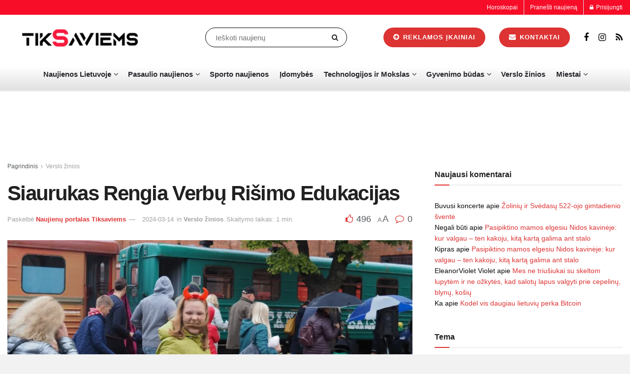

--- FILE ---
content_type: text/html; charset=UTF-8
request_url: https://tiksaviems.lt/siaurukas-rengia-verbu-risimo-edukacijas/
body_size: 47540
content:
<!doctype html>
<!--[if lt IE 7]><html class="no-js lt-ie9 lt-ie8 lt-ie7" lang="lt-LT" prefix="og: https://ogp.me/ns#"> <![endif]-->
<!--[if IE 7]><html class="no-js lt-ie9 lt-ie8" lang="lt-LT" prefix="og: https://ogp.me/ns#"> <![endif]-->
<!--[if IE 8]><html class="no-js lt-ie9" lang="lt-LT" prefix="og: https://ogp.me/ns#"> <![endif]-->
<!--[if IE 9]><html class="no-js lt-ie10" lang="lt-LT" prefix="og: https://ogp.me/ns#"> <![endif]-->
<!--[if gt IE 8]><!--><html class="no-js" lang="lt-LT" prefix="og: https://ogp.me/ns#"> <!--<![endif]--><head><script data-no-optimize="1">var litespeed_docref=sessionStorage.getItem("litespeed_docref");litespeed_docref&&(Object.defineProperty(document,"referrer",{get:function(){return litespeed_docref}}),sessionStorage.removeItem("litespeed_docref"));</script> <meta http-equiv="Content-Type" content="text/html; charset=UTF-8" /><meta name='viewport' content='width=device-width, initial-scale=1, user-scalable=yes' /><link rel="profile" href="http://gmpg.org/xfn/11" /><link rel="pingback" href="https://tiksaviems.lt/xmlrpc.php" /> <script type="litespeed/javascript">var jnews_ajax_url='/?ajax-request=jnews'</script> <script type="litespeed/javascript">window.jnews=window.jnews||{},window.jnews.library=window.jnews.library||{},window.jnews.library=function(){"use strict";var e=this;e.win=window,e.doc=document,e.noop=function(){},e.globalBody=e.doc.getElementsByTagName("body")[0],e.globalBody=e.globalBody?e.globalBody:e.doc,e.win.jnewsDataStorage=e.win.jnewsDataStorage||{_storage:new WeakMap,put:function(e,t,n){this._storage.has(e)||this._storage.set(e,new Map),this._storage.get(e).set(t,n)},get:function(e,t){return this._storage.get(e).get(t)},has:function(e,t){return this._storage.has(e)&&this._storage.get(e).has(t)},remove:function(e,t){var n=this._storage.get(e).delete(t);return 0===!this._storage.get(e).size&&this._storage.delete(e),n}},e.windowWidth=function(){return e.win.innerWidth||e.docEl.clientWidth||e.globalBody.clientWidth},e.windowHeight=function(){return e.win.innerHeight||e.docEl.clientHeight||e.globalBody.clientHeight},e.requestAnimationFrame=e.win.requestAnimationFrame||e.win.webkitRequestAnimationFrame||e.win.mozRequestAnimationFrame||e.win.msRequestAnimationFrame||window.oRequestAnimationFrame||function(e){return setTimeout(e,1e3/60)},e.cancelAnimationFrame=e.win.cancelAnimationFrame||e.win.webkitCancelAnimationFrame||e.win.webkitCancelRequestAnimationFrame||e.win.mozCancelAnimationFrame||e.win.msCancelRequestAnimationFrame||e.win.oCancelRequestAnimationFrame||function(e){clearTimeout(e)},e.classListSupport="classList"in document.createElement("_"),e.hasClass=e.classListSupport?function(e,t){return e.classList.contains(t)}:function(e,t){return e.className.indexOf(t)>=0},e.addClass=e.classListSupport?function(t,n){e.hasClass(t,n)||t.classList.add(n)}:function(t,n){e.hasClass(t,n)||(t.className+=" "+n)},e.removeClass=e.classListSupport?function(t,n){e.hasClass(t,n)&&t.classList.remove(n)}:function(t,n){e.hasClass(t,n)&&(t.className=t.className.replace(n,""))},e.objKeys=function(e){var t=[];for(var n in e)Object.prototype.hasOwnProperty.call(e,n)&&t.push(n);return t},e.isObjectSame=function(e,t){var n=!0;return JSON.stringify(e)!==JSON.stringify(t)&&(n=!1),n},e.extend=function(){for(var e,t,n,o=arguments[0]||{},i=1,a=arguments.length;i<a;i++)if(null!==(e=arguments[i]))for(t in e)o!==(n=e[t])&&void 0!==n&&(o[t]=n);return o},e.dataStorage=e.win.jnewsDataStorage,e.isVisible=function(e){return 0!==e.offsetWidth&&0!==e.offsetHeight||e.getBoundingClientRect().length},e.getHeight=function(e){return e.offsetHeight||e.clientHeight||e.getBoundingClientRect().height},e.getWidth=function(e){return e.offsetWidth||e.clientWidth||e.getBoundingClientRect().width},e.supportsPassive=!1;try{var t=Object.defineProperty({},"passive",{get:function(){e.supportsPassive=!0}});"createEvent"in e.doc?e.win.addEventListener("test",null,t):"fireEvent"in e.doc&&e.win.attachEvent("test",null)}catch(e){}e.passiveOption=!!e.supportsPassive&&{passive:!0},e.setStorage=function(e,t){e="jnews-"+e;var n={expired:Math.floor(((new Date).getTime()+432e5)/1e3)};t=Object.assign(n,t);localStorage.setItem(e,JSON.stringify(t))},e.getStorage=function(e){e="jnews-"+e;var t=localStorage.getItem(e);return null!==t&&0<t.length?JSON.parse(localStorage.getItem(e)):{}},e.expiredStorage=function(){var t,n="jnews-";for(var o in localStorage)o.indexOf(n)>-1&&"undefined"!==(t=e.getStorage(o.replace(n,""))).expired&&t.expired<Math.floor((new Date).getTime()/1e3)&&localStorage.removeItem(o)},e.addEvents=function(t,n,o){for(var i in n){var a=["touchstart","touchmove"].indexOf(i)>=0&&!o&&e.passiveOption;"createEvent"in e.doc?t.addEventListener(i,n[i],a):"fireEvent"in e.doc&&t.attachEvent("on"+i,n[i])}},e.removeEvents=function(t,n){for(var o in n)"createEvent"in e.doc?t.removeEventListener(o,n[o]):"fireEvent"in e.doc&&t.detachEvent("on"+o,n[o])},e.triggerEvents=function(t,n,o){var i;o=o||{detail:null};return"createEvent"in e.doc?(!(i=e.doc.createEvent("CustomEvent")||new CustomEvent(n)).initCustomEvent||i.initCustomEvent(n,!0,!1,o),void t.dispatchEvent(i)):"fireEvent"in e.doc?((i=e.doc.createEventObject()).eventType=n,void t.fireEvent("on"+i.eventType,i)):void 0},e.getParents=function(t,n){void 0===n&&(n=e.doc);for(var o=[],i=t.parentNode,a=!1;!a;)if(i){var r=i;r.querySelectorAll(n).length?a=!0:(o.push(r),i=r.parentNode)}else o=[],a=!0;return o},e.forEach=function(e,t,n){for(var o=0,i=e.length;o<i;o++)t.call(n,e[o],o)},e.getText=function(e){return e.innerText||e.textContent},e.setText=function(e,t){var n="object"==typeof t?t.innerText||t.textContent:t;e.innerText&&(e.innerText=n),e.textContent&&(e.textContent=n)},e.httpBuildQuery=function(t){return e.objKeys(t).reduce(function t(n){var o=arguments.length>1&&void 0!==arguments[1]?arguments[1]:null;return function(i,a){var r=n[a];a=encodeURIComponent(a);var s=o?"".concat(o,"[").concat(a,"]"):a;return null==r||"function"==typeof r?(i.push("".concat(s,"=")),i):["number","boolean","string"].includes(typeof r)?(i.push("".concat(s,"=").concat(encodeURIComponent(r))),i):(i.push(e.objKeys(r).reduce(t(r,s),[]).join("&")),i)}}(t),[]).join("&")},e.get=function(t,n,o,i){return o="function"==typeof o?o:e.noop,e.ajax("GET",t,n,o,i)},e.post=function(t,n,o,i){return o="function"==typeof o?o:e.noop,e.ajax("POST",t,n,o,i)},e.ajax=function(t,n,o,i,a){var r=new XMLHttpRequest,s=n,c=e.httpBuildQuery(o);if(t=-1!=["GET","POST"].indexOf(t)?t:"GET",r.open(t,s+("GET"==t?"?"+c:""),!0),"POST"==t&&r.setRequestHeader("Content-type","application/x-www-form-urlencoded"),r.setRequestHeader("X-Requested-With","XMLHttpRequest"),r.onreadystatechange=function(){4===r.readyState&&200<=r.status&&300>r.status&&"function"==typeof i&&i.call(void 0,r.response)},void 0!==a&&!a){return{xhr:r,send:function(){r.send("POST"==t?c:null)}}}return r.send("POST"==t?c:null),{xhr:r}},e.scrollTo=function(t,n,o){function i(e,t,n){this.start=this.position(),this.change=e-this.start,this.currentTime=0,this.increment=20,this.duration=void 0===n?500:n,this.callback=t,this.finish=!1,this.animateScroll()}return Math.easeInOutQuad=function(e,t,n,o){return(e/=o/2)<1?n/2*e*e+t:-n/2*(--e*(e-2)-1)+t},i.prototype.stop=function(){this.finish=!0},i.prototype.move=function(t){e.doc.documentElement.scrollTop=t,e.globalBody.parentNode.scrollTop=t,e.globalBody.scrollTop=t},i.prototype.position=function(){return e.doc.documentElement.scrollTop||e.globalBody.parentNode.scrollTop||e.globalBody.scrollTop},i.prototype.animateScroll=function(){this.currentTime+=this.increment;var t=Math.easeInOutQuad(this.currentTime,this.start,this.change,this.duration);this.move(t),this.currentTime<this.duration&&!this.finish?e.requestAnimationFrame.call(e.win,this.animateScroll.bind(this)):this.callback&&"function"==typeof this.callback&&this.callback()},new i(t,n,o)},e.unwrap=function(t){var n,o=t;e.forEach(t,(function(e,t){n?n+=e:n=e})),o.replaceWith(n)},e.performance={start:function(e){performance.mark(e+"Start")},stop:function(e){performance.mark(e+"End"),performance.measure(e,e+"Start",e+"End")}},e.fps=function(){var t=0,n=0,o=0;!function(){var i=t=0,a=0,r=0,s=document.getElementById("fpsTable"),c=function(t){void 0===document.getElementsByTagName("body")[0]?e.requestAnimationFrame.call(e.win,(function(){c(t)})):document.getElementsByTagName("body")[0].appendChild(t)};null===s&&((s=document.createElement("div")).style.position="fixed",s.style.top="120px",s.style.left="10px",s.style.width="100px",s.style.height="20px",s.style.border="1px solid black",s.style.fontSize="11px",s.style.zIndex="100000",s.style.backgroundColor="white",s.id="fpsTable",c(s));var l=function(){o++,n=Date.now(),(a=(o/(r=(n-t)/1e3)).toPrecision(2))!=i&&(i=a,s.innerHTML=i+"fps"),1<r&&(t=n,o=0),e.requestAnimationFrame.call(e.win,l)};l()}()},e.instr=function(e,t){for(var n=0;n<t.length;n++)if(-1!==e.toLowerCase().indexOf(t[n].toLowerCase()))return!0},e.winLoad=function(t,n){function o(o){if("complete"===e.doc.readyState||"interactive"===e.doc.readyState)return!o||n?setTimeout(t,n||1):t(o),1}o()||e.addEvents(e.win,{load:o})},e.docReady=function(t,n){function o(o){if("complete"===e.doc.readyState||"interactive"===e.doc.readyState)return!o||n?setTimeout(t,n||1):t(o),1}o()||e.addEvents(e.doc,{DOMContentLiteSpeedLoaded:o})},e.fireOnce=function(){e.docReady((function(){e.assets=e.assets||[],e.assets.length&&(e.boot(),e.load_assets())}),50)},e.boot=function(){e.length&&e.doc.querySelectorAll("style[media]").forEach((function(e){"not all"==e.getAttribute("media")&&e.removeAttribute("media")}))},e.create_js=function(t,n){var o=e.doc.createElement("script");switch(o.setAttribute("src",t),n){case"defer":o.setAttribute("defer",!0);break;case"async":o.setAttribute("async",!0);break;case"deferasync":o.setAttribute("defer",!0),o.setAttribute("async",!0)}e.globalBody.appendChild(o)},e.load_assets=function(){"object"==typeof e.assets&&e.forEach(e.assets.slice(0),(function(t,n){var o="";t.defer&&(o+="defer"),t.async&&(o+="async"),e.create_js(t.url,o);var i=e.assets.indexOf(t);i>-1&&e.assets.splice(i,1)})),e.assets=jnewsoption.au_scripts=window.jnewsads=[]},e.setCookie=function(e,t,n){var o="";if(n){var i=new Date;i.setTime(i.getTime()+24*n*60*60*1e3),o="; expires="+i.toUTCString()}document.cookie=e+"="+(t||"")+o+"; path=/"},e.getCookie=function(e){for(var t=e+"=",n=document.cookie.split(";"),o=0;o<n.length;o++){for(var i=n[o];" "==i.charAt(0);)i=i.substring(1,i.length);if(0==i.indexOf(t))return i.substring(t.length,i.length)}return null},e.eraseCookie=function(e){document.cookie=e+"=; Path=/; Expires=Thu, 01 Jan 1970 00:00:01 GMT;"},e.docReady((function(){e.globalBody=e.globalBody==e.doc?e.doc.getElementsByTagName("body")[0]:e.globalBody,e.globalBody=e.globalBody?e.globalBody:e.doc})),e.winLoad((function(){e.winLoad((function(){var t=!1;if(void 0!==window.jnewsadmin)if(void 0!==window.file_version_checker){var n=e.objKeys(window.file_version_checker);n.length?n.forEach((function(e){t||"10.0.4"===window.file_version_checker[e]||(t=!0)})):t=!0}else t=!0;t&&(window.jnewsHelper.getMessage(),window.jnewsHelper.getNotice())}),2500)}))},window.jnews.library=new window.jnews.library</script> <title>Siaurukas Rengia Verbų Rišimo Edukacijas | Verslo žinios | Tiksaviems.lt</title><meta name="description" content="Siaurukas Rengia Verbų Rišimo Edukacijas – Karščiausios naujienos šiandien iš Verslo žinios. Sekite mūsų naujienų portalą ir nepraleiskite svarbiausių įvykių."/><meta name="robots" content="follow, index, max-snippet:-1, max-video-preview:-1, max-image-preview:large"/><link rel="canonical" href="https://tiksaviems.lt/siaurukas-rengia-verbu-risimo-edukacijas/" /><meta property="og:locale" content="lt_LT" /><meta property="og:type" content="article" /><meta property="og:title" content="Siaurukas Rengia Verbų Rišimo Edukacijas | Verslo žinios | Tiksaviems.lt" /><meta property="og:description" content="Siaurukas Rengia Verbų Rišimo Edukacijas – Karščiausios naujienos šiandien iš Verslo žinios. Sekite mūsų naujienų portalą ir nepraleiskite svarbiausių įvykių." /><meta property="og:url" content="https://tiksaviems.lt/siaurukas-rengia-verbu-risimo-edukacijas/" /><meta property="og:site_name" content="Tiksaviems" /><meta property="article:publisher" content="https://www.facebook.com/TikSaviems/" /><meta property="article:author" content="https://www.facebook.com/TikSaviems" /><meta property="article:section" content="Verslo žinios" /><meta name="twitter:card" content="summary_large_image" /><meta name="twitter:title" content="Siaurukas Rengia Verbų Rišimo Edukacijas | Verslo žinios | Tiksaviems.lt" /><meta name="twitter:description" content="Siaurukas Rengia Verbų Rišimo Edukacijas – Karščiausios naujienos šiandien iš Verslo žinios. Sekite mūsų naujienų portalą ir nepraleiskite svarbiausių įvykių." /><meta name="twitter:site" content="@Tiksaviems" /><meta name="twitter:creator" content="@Tiksaviems" /> <script type="application/ld+json" class="rank-math-schema-pro">{"@context":"https://schema.org","@graph":[{"@type":"BreadcrumbList","@id":"https://tiksaviems.lt/siaurukas-rengia-verbu-risimo-edukacijas/#breadcrumb","itemListElement":[{"@type":"ListItem","position":"1","item":{"@id":"https://tiksaviems.lt","name":"Naujien\u0173 portalas | TikSaviems.lt"}},{"@type":"ListItem","position":"2","item":{"@id":"https://tiksaviems.lt/verslo-zinios/","name":"Verslo \u017einios"}},{"@type":"ListItem","position":"3","item":{"@id":"https://tiksaviems.lt/siaurukas-rengia-verbu-risimo-edukacijas/","name":"Siaurukas Rengia Verb\u0173 Ri\u0161imo Edukacijas"}}]}]}</script> <link rel='dns-prefetch' href='//fonts.googleapis.com' /><link rel='preconnect' href='https://fonts.gstatic.com' /><link rel="alternate" type="application/rss+xml" title="Tiksaviems.lt &raquo; Įrašų RSS srautas" href="https://tiksaviems.lt/feed/" /><link rel="alternate" type="application/rss+xml" title="Tiksaviems.lt &raquo; Komentarų RSS srautas" href="https://tiksaviems.lt/comments/feed/" /><link rel="alternate" type="application/rss+xml" title="Tiksaviems.lt &raquo; Įrašo „Siaurukas Rengia Verbų Rišimo Edukacijas“ komentarų RSS srautas" href="https://tiksaviems.lt/siaurukas-rengia-verbu-risimo-edukacijas/feed/" /><link rel="alternate" title="oEmbed (JSON)" type="application/json+oembed" href="https://tiksaviems.lt/wp-json/oembed/1.0/embed?url=https%3A%2F%2Ftiksaviems.lt%2Fsiaurukas-rengia-verbu-risimo-edukacijas%2F" /><link rel="alternate" title="oEmbed (XML)" type="text/xml+oembed" href="https://tiksaviems.lt/wp-json/oembed/1.0/embed?url=https%3A%2F%2Ftiksaviems.lt%2Fsiaurukas-rengia-verbu-risimo-edukacijas%2F&#038;format=xml" /><style id='wp-img-auto-sizes-contain-inline-css' type='text/css'>img:is([sizes=auto i],[sizes^="auto," i]){contain-intrinsic-size:3000px 1500px}
/*# sourceURL=wp-img-auto-sizes-contain-inline-css */</style><link data-optimized="2" rel="stylesheet" href="https://tiksaviems.lt/wp-content/litespeed/css/b919e21b89e455200ed82888a947c122.css?ver=669db" /><style id='classic-theme-styles-inline-css' type='text/css'>/*! This file is auto-generated */
.wp-block-button__link{color:#fff;background-color:#32373c;border-radius:9999px;box-shadow:none;text-decoration:none;padding:calc(.667em + 2px) calc(1.333em + 2px);font-size:1.125em}.wp-block-file__button{background:#32373c;color:#fff;text-decoration:none}
/*# sourceURL=/wp-includes/css/classic-themes.min.css */</style><style id='global-styles-inline-css' type='text/css'>:root{--wp--preset--aspect-ratio--square: 1;--wp--preset--aspect-ratio--4-3: 4/3;--wp--preset--aspect-ratio--3-4: 3/4;--wp--preset--aspect-ratio--3-2: 3/2;--wp--preset--aspect-ratio--2-3: 2/3;--wp--preset--aspect-ratio--16-9: 16/9;--wp--preset--aspect-ratio--9-16: 9/16;--wp--preset--color--black: #000000;--wp--preset--color--cyan-bluish-gray: #abb8c3;--wp--preset--color--white: #ffffff;--wp--preset--color--pale-pink: #f78da7;--wp--preset--color--vivid-red: #cf2e2e;--wp--preset--color--luminous-vivid-orange: #ff6900;--wp--preset--color--luminous-vivid-amber: #fcb900;--wp--preset--color--light-green-cyan: #7bdcb5;--wp--preset--color--vivid-green-cyan: #00d084;--wp--preset--color--pale-cyan-blue: #8ed1fc;--wp--preset--color--vivid-cyan-blue: #0693e3;--wp--preset--color--vivid-purple: #9b51e0;--wp--preset--gradient--vivid-cyan-blue-to-vivid-purple: linear-gradient(135deg,rgb(6,147,227) 0%,rgb(155,81,224) 100%);--wp--preset--gradient--light-green-cyan-to-vivid-green-cyan: linear-gradient(135deg,rgb(122,220,180) 0%,rgb(0,208,130) 100%);--wp--preset--gradient--luminous-vivid-amber-to-luminous-vivid-orange: linear-gradient(135deg,rgb(252,185,0) 0%,rgb(255,105,0) 100%);--wp--preset--gradient--luminous-vivid-orange-to-vivid-red: linear-gradient(135deg,rgb(255,105,0) 0%,rgb(207,46,46) 100%);--wp--preset--gradient--very-light-gray-to-cyan-bluish-gray: linear-gradient(135deg,rgb(238,238,238) 0%,rgb(169,184,195) 100%);--wp--preset--gradient--cool-to-warm-spectrum: linear-gradient(135deg,rgb(74,234,220) 0%,rgb(151,120,209) 20%,rgb(207,42,186) 40%,rgb(238,44,130) 60%,rgb(251,105,98) 80%,rgb(254,248,76) 100%);--wp--preset--gradient--blush-light-purple: linear-gradient(135deg,rgb(255,206,236) 0%,rgb(152,150,240) 100%);--wp--preset--gradient--blush-bordeaux: linear-gradient(135deg,rgb(254,205,165) 0%,rgb(254,45,45) 50%,rgb(107,0,62) 100%);--wp--preset--gradient--luminous-dusk: linear-gradient(135deg,rgb(255,203,112) 0%,rgb(199,81,192) 50%,rgb(65,88,208) 100%);--wp--preset--gradient--pale-ocean: linear-gradient(135deg,rgb(255,245,203) 0%,rgb(182,227,212) 50%,rgb(51,167,181) 100%);--wp--preset--gradient--electric-grass: linear-gradient(135deg,rgb(202,248,128) 0%,rgb(113,206,126) 100%);--wp--preset--gradient--midnight: linear-gradient(135deg,rgb(2,3,129) 0%,rgb(40,116,252) 100%);--wp--preset--font-size--small: 13px;--wp--preset--font-size--medium: 20px;--wp--preset--font-size--large: 36px;--wp--preset--font-size--x-large: 42px;--wp--preset--spacing--20: 0.44rem;--wp--preset--spacing--30: 0.67rem;--wp--preset--spacing--40: 1rem;--wp--preset--spacing--50: 1.5rem;--wp--preset--spacing--60: 2.25rem;--wp--preset--spacing--70: 3.38rem;--wp--preset--spacing--80: 5.06rem;--wp--preset--shadow--natural: 6px 6px 9px rgba(0, 0, 0, 0.2);--wp--preset--shadow--deep: 12px 12px 50px rgba(0, 0, 0, 0.4);--wp--preset--shadow--sharp: 6px 6px 0px rgba(0, 0, 0, 0.2);--wp--preset--shadow--outlined: 6px 6px 0px -3px rgb(255, 255, 255), 6px 6px rgb(0, 0, 0);--wp--preset--shadow--crisp: 6px 6px 0px rgb(0, 0, 0);}:where(.is-layout-flex){gap: 0.5em;}:where(.is-layout-grid){gap: 0.5em;}body .is-layout-flex{display: flex;}.is-layout-flex{flex-wrap: wrap;align-items: center;}.is-layout-flex > :is(*, div){margin: 0;}body .is-layout-grid{display: grid;}.is-layout-grid > :is(*, div){margin: 0;}:where(.wp-block-columns.is-layout-flex){gap: 2em;}:where(.wp-block-columns.is-layout-grid){gap: 2em;}:where(.wp-block-post-template.is-layout-flex){gap: 1.25em;}:where(.wp-block-post-template.is-layout-grid){gap: 1.25em;}.has-black-color{color: var(--wp--preset--color--black) !important;}.has-cyan-bluish-gray-color{color: var(--wp--preset--color--cyan-bluish-gray) !important;}.has-white-color{color: var(--wp--preset--color--white) !important;}.has-pale-pink-color{color: var(--wp--preset--color--pale-pink) !important;}.has-vivid-red-color{color: var(--wp--preset--color--vivid-red) !important;}.has-luminous-vivid-orange-color{color: var(--wp--preset--color--luminous-vivid-orange) !important;}.has-luminous-vivid-amber-color{color: var(--wp--preset--color--luminous-vivid-amber) !important;}.has-light-green-cyan-color{color: var(--wp--preset--color--light-green-cyan) !important;}.has-vivid-green-cyan-color{color: var(--wp--preset--color--vivid-green-cyan) !important;}.has-pale-cyan-blue-color{color: var(--wp--preset--color--pale-cyan-blue) !important;}.has-vivid-cyan-blue-color{color: var(--wp--preset--color--vivid-cyan-blue) !important;}.has-vivid-purple-color{color: var(--wp--preset--color--vivid-purple) !important;}.has-black-background-color{background-color: var(--wp--preset--color--black) !important;}.has-cyan-bluish-gray-background-color{background-color: var(--wp--preset--color--cyan-bluish-gray) !important;}.has-white-background-color{background-color: var(--wp--preset--color--white) !important;}.has-pale-pink-background-color{background-color: var(--wp--preset--color--pale-pink) !important;}.has-vivid-red-background-color{background-color: var(--wp--preset--color--vivid-red) !important;}.has-luminous-vivid-orange-background-color{background-color: var(--wp--preset--color--luminous-vivid-orange) !important;}.has-luminous-vivid-amber-background-color{background-color: var(--wp--preset--color--luminous-vivid-amber) !important;}.has-light-green-cyan-background-color{background-color: var(--wp--preset--color--light-green-cyan) !important;}.has-vivid-green-cyan-background-color{background-color: var(--wp--preset--color--vivid-green-cyan) !important;}.has-pale-cyan-blue-background-color{background-color: var(--wp--preset--color--pale-cyan-blue) !important;}.has-vivid-cyan-blue-background-color{background-color: var(--wp--preset--color--vivid-cyan-blue) !important;}.has-vivid-purple-background-color{background-color: var(--wp--preset--color--vivid-purple) !important;}.has-black-border-color{border-color: var(--wp--preset--color--black) !important;}.has-cyan-bluish-gray-border-color{border-color: var(--wp--preset--color--cyan-bluish-gray) !important;}.has-white-border-color{border-color: var(--wp--preset--color--white) !important;}.has-pale-pink-border-color{border-color: var(--wp--preset--color--pale-pink) !important;}.has-vivid-red-border-color{border-color: var(--wp--preset--color--vivid-red) !important;}.has-luminous-vivid-orange-border-color{border-color: var(--wp--preset--color--luminous-vivid-orange) !important;}.has-luminous-vivid-amber-border-color{border-color: var(--wp--preset--color--luminous-vivid-amber) !important;}.has-light-green-cyan-border-color{border-color: var(--wp--preset--color--light-green-cyan) !important;}.has-vivid-green-cyan-border-color{border-color: var(--wp--preset--color--vivid-green-cyan) !important;}.has-pale-cyan-blue-border-color{border-color: var(--wp--preset--color--pale-cyan-blue) !important;}.has-vivid-cyan-blue-border-color{border-color: var(--wp--preset--color--vivid-cyan-blue) !important;}.has-vivid-purple-border-color{border-color: var(--wp--preset--color--vivid-purple) !important;}.has-vivid-cyan-blue-to-vivid-purple-gradient-background{background: var(--wp--preset--gradient--vivid-cyan-blue-to-vivid-purple) !important;}.has-light-green-cyan-to-vivid-green-cyan-gradient-background{background: var(--wp--preset--gradient--light-green-cyan-to-vivid-green-cyan) !important;}.has-luminous-vivid-amber-to-luminous-vivid-orange-gradient-background{background: var(--wp--preset--gradient--luminous-vivid-amber-to-luminous-vivid-orange) !important;}.has-luminous-vivid-orange-to-vivid-red-gradient-background{background: var(--wp--preset--gradient--luminous-vivid-orange-to-vivid-red) !important;}.has-very-light-gray-to-cyan-bluish-gray-gradient-background{background: var(--wp--preset--gradient--very-light-gray-to-cyan-bluish-gray) !important;}.has-cool-to-warm-spectrum-gradient-background{background: var(--wp--preset--gradient--cool-to-warm-spectrum) !important;}.has-blush-light-purple-gradient-background{background: var(--wp--preset--gradient--blush-light-purple) !important;}.has-blush-bordeaux-gradient-background{background: var(--wp--preset--gradient--blush-bordeaux) !important;}.has-luminous-dusk-gradient-background{background: var(--wp--preset--gradient--luminous-dusk) !important;}.has-pale-ocean-gradient-background{background: var(--wp--preset--gradient--pale-ocean) !important;}.has-electric-grass-gradient-background{background: var(--wp--preset--gradient--electric-grass) !important;}.has-midnight-gradient-background{background: var(--wp--preset--gradient--midnight) !important;}.has-small-font-size{font-size: var(--wp--preset--font-size--small) !important;}.has-medium-font-size{font-size: var(--wp--preset--font-size--medium) !important;}.has-large-font-size{font-size: var(--wp--preset--font-size--large) !important;}.has-x-large-font-size{font-size: var(--wp--preset--font-size--x-large) !important;}
:where(.wp-block-post-template.is-layout-flex){gap: 1.25em;}:where(.wp-block-post-template.is-layout-grid){gap: 1.25em;}
:where(.wp-block-term-template.is-layout-flex){gap: 1.25em;}:where(.wp-block-term-template.is-layout-grid){gap: 1.25em;}
:where(.wp-block-columns.is-layout-flex){gap: 2em;}:where(.wp-block-columns.is-layout-grid){gap: 2em;}
:root :where(.wp-block-pullquote){font-size: 1.5em;line-height: 1.6;}
/*# sourceURL=global-styles-inline-css */</style> <script type="text/javascript" src="//tiksaviems.lt/wp-content/uploads/jnews/gtag/gtag.js" id="jnews-google-tag-manager-js" defer></script> <script id="jnews-google-tag-manager-js-after" type="litespeed/javascript">window.addEventListener('DOMContentLiteSpeedLoaded',function(){(function(){window.dataLayer=window.dataLayer||[];function gtag(){dataLayer.push(arguments)}
gtag('js',new Date());gtag('config','G-MDJQJSNJ16')})()})</script> <script type="litespeed/javascript" data-src="https://tiksaviems.lt/wp-includes/js/jquery/jquery.min.js" id="jquery-core-js"></script> <script type="litespeed/javascript" data-src="https://tiksaviems.lt/wp-includes/js/jquery/jquery-migrate.min.js" id="jquery-migrate-js"></script> <script id="pmw-js-extra" type="litespeed/javascript">var pmw={"ajax_url":"https://tiksaviems.lt/wp-admin/admin-ajax.php","root":"https://tiksaviems.lt/wp-json/","nonce_wp_rest":"2c027ef26b","nonce_ajax":"a83ea28b1d"}</script> <script type="litespeed/javascript" data-src="https://tiksaviems.lt/wp-content/plugins/woocommerce-google-adwords-conversion-tracking-tag/js/public/free/pmw-public.p1.min.js" id="pmw-js"></script> <link rel="https://api.w.org/" href="https://tiksaviems.lt/wp-json/" /><link rel="alternate" title="JSON" type="application/json" href="https://tiksaviems.lt/wp-json/wp/v2/posts/226825" /><link rel="EditURI" type="application/rsd+xml" title="RSD" href="https://tiksaviems.lt/xmlrpc.php?rsd" /><meta name="generator" content="WordPress 6.9" /><link rel='shortlink' href='https://tiksaviems.lt/?p=226825' /><link rel='dns-prefetch' href='https://i0.wp.com/'><link rel='preconnect' href='https://i0.wp.com/' crossorigin><link rel='dns-prefetch' href='https://i1.wp.com/'><link rel='preconnect' href='https://i1.wp.com/' crossorigin><link rel='dns-prefetch' href='https://i2.wp.com/'><link rel='preconnect' href='https://i2.wp.com/' crossorigin><link rel='dns-prefetch' href='https://i3.wp.com/'><link rel='preconnect' href='https://i3.wp.com/' crossorigin><meta property="og:image" content="https://i2.wp.com/nyksciai.lt/wp-content/uploads/2022/09/Siaurukas_miesto_gimtadienis5.jpg?resize=1000%2C500&#038;ssl=1" /><meta name="twitter:card" content="summary_large_image" /><meta name="twitter:title" content="Siaurukas Rengia Verbų Rišimo Edukacijas" /><meta name="twitter:description" content="" /><meta name="twitter:image" content="https://i2.wp.com/nyksciai.lt/wp-content/uploads/2022/09/Siaurukas_miesto_gimtadienis5.jpg?resize=1000%2C500&#038;ssl=1" /> <script type="text/plain" data-service="google-analytics" data-category="statistics" async data-cmplz-src="https://www.googletagmanager.com/gtag/js?id=G-MDJQJSNJ16"></script> <script type="litespeed/javascript">window.dataLayer=window.dataLayer||[];function gtag(){dataLayer.push(arguments)}
gtag('js',new Date());gtag('config','G-MDJQJSNJ16')</script> <style>.cmplz-hidden {
					display: none !important;
				}</style><meta name="generator" content="Elementor 3.34.4; features: e_font_icon_svg, additional_custom_breakpoints; settings: css_print_method-external, google_font-enabled, font_display-swap"><style type="text/css">.recentcomments a{display:inline !important;padding:0 !important;margin:0 !important;}</style> <script type="litespeed/javascript">window.pmwDataLayer=window.pmwDataLayer||{};window.pmwDataLayer=Object.assign(window.pmwDataLayer,{"cart":{},"cart_item_keys":{},"version":{"number":"1.55.1","pro":!1,"eligible_for_updates":!1,"distro":"fms","beta":!1,"show":!0},"pixels":{"facebook":{"pixel_id":"393549747958211","dynamic_remarketing":{"id_type":"post_id"},"capi":!1,"advanced_matching":!1,"exclusion_patterns":[],"fbevents_js_url":"https://connect.facebook.net/en_US/fbevents.js"}},"page":{"id":226825,"title":"Siaurukas Rengia Verbų Rišimo Edukacijas","type":"post","categories":[{"term_id":106,"name":"Verslo žinios","slug":"verslo-zinios","term_group":0,"term_taxonomy_id":106,"taxonomy":"category","description":"Mes nuolat stebime verslo pasaulio įvykius ir pateikiame jums aktualias žinias. Mes siekiame, kad mūsų žinios būtų patikimos ir naudingos, todėl bendradarbiaujame su žinomais verslo ekspertais ir analizuojame įvairius šaltinius. Jei domitės verslu, ši kategorija yra skirta jums. Čia rasite viską, ko reikia, kad būtumėte informuoti apie verslo pasaulio naujienas ir tendencijas.","parent":0,"count":7207,"filter":"raw","cat_ID":106,"category_count":7207,"category_description":"Mes nuolat stebime verslo pasaulio įvykius ir pateikiame jums aktualias žinias. Mes siekiame, kad mūsų žinios būtų patikimos ir naudingos, todėl bendradarbiaujame su žinomais verslo ekspertais ir analizuojame įvairius šaltinius. Jei domitės verslu, ši kategorija yra skirta jums. Čia rasite viską, ko reikia, kad būtumėte informuoti apie verslo pasaulio naujienas ir tendencijas.","cat_name":"Verslo žinios","category_nicename":"verslo-zinios","category_parent":0}],"parent":{"id":0,"title":"Siaurukas Rengia Verbų Rišimo Edukacijas","type":"post","categories":[{"term_id":106,"name":"Verslo žinios","slug":"verslo-zinios","term_group":0,"term_taxonomy_id":106,"taxonomy":"category","description":"Mes nuolat stebime verslo pasaulio įvykius ir pateikiame jums aktualias žinias. Mes siekiame, kad mūsų žinios būtų patikimos ir naudingos, todėl bendradarbiaujame su žinomais verslo ekspertais ir analizuojame įvairius šaltinius. Jei domitės verslu, ši kategorija yra skirta jums. Čia rasite viską, ko reikia, kad būtumėte informuoti apie verslo pasaulio naujienas ir tendencijas.","parent":0,"count":7207,"filter":"raw","cat_ID":106,"category_count":7207,"category_description":"Mes nuolat stebime verslo pasaulio įvykius ir pateikiame jums aktualias žinias. Mes siekiame, kad mūsų žinios būtų patikimos ir naudingos, todėl bendradarbiaujame su žinomais verslo ekspertais ir analizuojame įvairius šaltinius. Jei domitės verslu, ši kategorija yra skirta jums. Čia rasite viską, ko reikia, kad būtumėte informuoti apie verslo pasaulio naujienas ir tendencijas.","cat_name":"Verslo žinios","category_nicename":"verslo-zinios","category_parent":0}]}},"general":{"user_logged_in":!1,"scroll_tracking_thresholds":[],"page_id":226825,"exclude_domains":[],"server_2_server":{"active":!1,"user_agent_exclude_patterns":[],"ip_exclude_list":[],"pageview_event_s2s":{"is_active":!1,"pixels":["facebook"]}},"consent_management":{"explicit_consent":!0,"restricted_regions":["LT"]},"lazy_load_pmw":!1,"chunk_base_path":"https://tiksaviems.lt/wp-content/plugins/woocommerce-google-adwords-conversion-tracking-tag/js/public/free/","modules":{"load_deprecated_functions":!0}}})</script> <style>.e-con.e-parent:nth-of-type(n+4):not(.e-lazyloaded):not(.e-no-lazyload),
				.e-con.e-parent:nth-of-type(n+4):not(.e-lazyloaded):not(.e-no-lazyload) * {
					background-image: none !important;
				}
				@media screen and (max-height: 1024px) {
					.e-con.e-parent:nth-of-type(n+3):not(.e-lazyloaded):not(.e-no-lazyload),
					.e-con.e-parent:nth-of-type(n+3):not(.e-lazyloaded):not(.e-no-lazyload) * {
						background-image: none !important;
					}
				}
				@media screen and (max-height: 640px) {
					.e-con.e-parent:nth-of-type(n+2):not(.e-lazyloaded):not(.e-no-lazyload),
					.e-con.e-parent:nth-of-type(n+2):not(.e-lazyloaded):not(.e-no-lazyload) * {
						background-image: none !important;
					}
				}</style><link rel="canonical" href="https://nyksciai.lt/siaurukas-rengia-verbu-risimo-edukacijas" /> <script id="google_gtagjs" type="litespeed/javascript" data-src="https://tiksaviems.lt/?local_ga_js=f5b011030c212a6403421af8c82abde3"></script> <script id="google_gtagjs-inline" type="litespeed/javascript">window.dataLayer=window.dataLayer||[];function gtag(){dataLayer.push(arguments)}gtag('js',new Date());gtag('config','G-MDJQJSNJ16',{'anonymize_ip':!0})</script> <link rel="icon" href="https://tiksaviems.lt/wp-content/uploads/2022/12/cropped-Tiksaviems-favicon-1-32x32.png" sizes="32x32" /><link rel="icon" href="https://tiksaviems.lt/wp-content/uploads/2022/12/cropped-Tiksaviems-favicon-1-192x192.png" sizes="192x192" /><link rel="apple-touch-icon" href="https://tiksaviems.lt/wp-content/uploads/2022/12/cropped-Tiksaviems-favicon-1-180x180.png" /><meta name="msapplication-TileImage" content="https://tiksaviems.lt/wp-content/uploads/2022/12/cropped-Tiksaviems-favicon-1-270x270.png" /> <script type="application/ld+json">{"@context":"https://schema.org","@graph":[{"@type":"ImageObject","@id":"https://i2.wp.com/nyksciai.lt/wp-content/uploads/2022/09/Siaurukas_miesto_gimtadienis5.jpg?resize=1000%2C500&ssl=1","url":"https://i2.wp.com/nyksciai.lt/wp-content/uploads/2022/09/Siaurukas_miesto_gimtadienis5.jpg?resize=1000%2C500&ssl=1","contentUrl":"https://i2.wp.com/nyksciai.lt/wp-content/uploads/2022/09/Siaurukas_miesto_gimtadienis5.jpg?resize=1000%2C500&ssl=1","mainEntityOfPage":"https://tiksaviems.lt/siaurukas-rengia-verbu-risimo-edukacijas/"}]}</script> <style type="text/css" id="wp-custom-css">.jeg_post_meta .jeg_meta_author {
    display: none;
}</style><link rel="preload" as="image" href="https://i2.wp.com/nyksciai.lt/wp-content/uploads/2022/09/Siaurukas_miesto_gimtadienis5.jpg?resize=1000%2C500&#038;ssl=1"></head><body data-cmplz=2 class="wp-singular post-template-default single single-post postid-226825 single-format-standard wp-embed-responsive wp-theme-jnews jeg_toggle_light jeg_single_tpl_1 jnews jeg_boxed jsc_normal elementor-default elementor-kit-52690"><div class="jeg_ad jeg_ad_top jnews_header_top_ads"><div class='ads-wrapper  '></div></div><div class="jeg_viewport"><div class="jeg_header_wrapper"><div class="jeg_header_instagram_wrapper"></div><div class="jeg_header normal"><div class="jeg_topbar jeg_container jeg_navbar_wrapper normal"><div class="container"><div class="jeg_nav_row"><div class="jeg_nav_col jeg_nav_left  jeg_nav_grow"><div class="item_wrap jeg_nav_alignleft"></div></div><div class="jeg_nav_col jeg_nav_center  jeg_nav_grow"><div class="item_wrap jeg_nav_alignleft"></div></div><div class="jeg_nav_col jeg_nav_right  jeg_nav_normal"><div class="item_wrap jeg_nav_alignright"><div class="jeg_nav_item jeg_nav_html">
<a href="https://tiksaviems.lt/horoskopai/" style="color: white;">Horoskopai</a></div><div class="jeg_nav_item jeg_nav_html">
<a href="https://tiksaviems.lt/pranesti-naujiena/" style="color: white;">Pranešti naujieną</a></div><div class="jeg_nav_item jeg_nav_account"><ul class="jeg_accountlink jeg_menu"><li><a href="#jeg_loginform" aria-label="Login popup button" class="jeg_popuplink"><i class="fa fa-lock"></i> Prisijungti</a></li></ul></div></div></div></div></div></div><div class="jeg_midbar jeg_container jeg_navbar_wrapper normal"><div class="container"><div class="jeg_nav_row"><div class="jeg_nav_col jeg_nav_left jeg_nav_normal"><div class="item_wrap jeg_nav_alignleft"><div class="jeg_nav_item jeg_logo jeg_desktop_logo"><div class="site-title">
<a href="https://tiksaviems.lt/" aria-label="Visit Homepage" style="padding: 0px 0px 0px 0px;">
<img data-lazyloaded="1" src="[data-uri]" class='jeg_logo_img' data-src="https://tiksaviems.lt/wp-content/uploads/2023/12/tiksaviems-logo-n.png" data-srcset="https://tiksaviems.lt/wp-content/uploads/2023/12/tiksaviems-logo-n.png 1x, https://tiksaviems.lt/wp-content/uploads/2023/06/TikSaviems-Logo-T-e1686828294392.png 2x" alt="Karščiausios naujienos šiandien"data-light-src="https://tiksaviems.lt/wp-content/uploads/2023/12/tiksaviems-logo-n.png" data-light-srcset="https://tiksaviems.lt/wp-content/uploads/2023/12/tiksaviems-logo-n.png 1x, https://tiksaviems.lt/wp-content/uploads/2023/06/TikSaviems-Logo-T-e1686828294392.png 2x" data-dark-src="http://tiksaviems.lt/wp-content/uploads/2023/06/TikSaviems-Logo-T-e1686828294392.png" data-dark-srcset="http://tiksaviems.lt/wp-content/uploads/2023/06/TikSaviems-Logo-T-e1686828294392.png 1x, http://tiksaviems.lt/wp-content/uploads/2023/06/TikSaviems-Logo-T-e1686828294392.png 2x"width="300" height="40">			</a></div></div></div></div><div class="jeg_nav_col jeg_nav_center jeg_nav_grow"><div class="item_wrap jeg_nav_aligncenter"><div class="jeg_nav_item jeg_nav_search"><div class="jeg_search_wrapper jeg_search_no_expand round">
<a href="#" class="jeg_search_toggle"><i class="fa fa-search"></i></a><form action="https://tiksaviems.lt/" method="get" class="jeg_search_form" target="_top">
<input name="s" class="jeg_search_input" placeholder="Ieškoti naujienų" type="text" value="" autocomplete="off">
<button aria-label="Search Button" type="submit" class="jeg_search_button btn"><i class="fa fa-search"></i></button></form><div class="jeg_search_result jeg_search_hide with_result"><div class="search-result-wrapper"></div><div class="search-link search-noresult">
No Result</div><div class="search-link search-all-button">
<i class="fa fa-search"></i> View All Result</div></div></div></div></div></div><div class="jeg_nav_col jeg_nav_right jeg_nav_normal"><div class="item_wrap jeg_nav_alignright"><div class="jeg_nav_item jeg_button_2">
<a href="http://tiksaviems.lt/reklama/"
class="btn round "
target="_self"
>
<i class="fa fa-arrow-circle-right"></i>
Reklamos įkainiai		</a></div><div class="jeg_nav_item jeg_button_1">
<a href="http://tiksaviems.lt/kontaktai"
class="btn round "
target="_self"
>
<i class="fa fa-envelope"></i>
Kontaktai		</a></div><div
class="jeg_nav_item socials_widget jeg_social_icon_block nobg">
<a href="https://www.facebook.com/tiksaviems" target='_blank' rel='external noopener nofollow'  aria-label="Find us on Facebook" class="jeg_facebook"><i class="fa fa-facebook"></i> </a><a href="https://www.instagram.com/tiksaviems/" target='_blank' rel='external noopener nofollow'  aria-label="Find us on Instagram" class="jeg_instagram"><i class="fa fa-instagram"></i> </a><a href="https://tiksaviems.lt/feed/" target='_blank' rel='external noopener nofollow'  aria-label="Find us on RSS" class="jeg_rss"><i class="fa fa-rss"></i> </a></div></div></div></div></div></div><div class="jeg_bottombar jeg_navbar jeg_container jeg_navbar_wrapper  jeg_navbar_shadow jeg_navbar_normal"><div class="container"><div class="jeg_nav_row"><div class="jeg_nav_col jeg_nav_left jeg_nav_normal"><div class="item_wrap jeg_nav_alignleft"></div></div><div class="jeg_nav_col jeg_nav_center jeg_nav_grow"><div class="item_wrap jeg_nav_aligncenter"><div class="jeg_nav_item jeg_main_menu_wrapper"><div class="jeg_mainmenu_wrap"><ul class="jeg_menu jeg_main_menu jeg_menu_style_1" data-animation="none"><li id="menu-item-179785" class="menu-item menu-item-type-taxonomy menu-item-object-category menu-item-has-children menu-item-179785 bgnav" data-item-row="default" ><a href="https://tiksaviems.lt/naujienos-lietuvoje/">Naujienos Lietuvoje</a><ul class="sub-menu"><li id="menu-item-179784" class="menu-item menu-item-type-taxonomy menu-item-object-category menu-item-179784 bgnav" data-item-row="default" ><a href="https://tiksaviems.lt/kriminalai/">Kriminalai</a></li><li id="menu-item-45708" class="menu-item menu-item-type-taxonomy menu-item-object-category menu-item-45708 bgnav" data-item-row="default" ><a href="https://tiksaviems.lt/politika/">Politika</a></li></ul></li><li id="menu-item-179786" class="menu-item menu-item-type-taxonomy menu-item-object-category menu-item-has-children menu-item-179786 bgnav" data-item-row="default" ><a href="https://tiksaviems.lt/pasaulio-naujienos/">Pasaulio naujienos</a><ul class="sub-menu"><li id="menu-item-221668" class="menu-item menu-item-type-taxonomy menu-item-object-category menu-item-221668 bgnav" data-item-row="default" ><a href="https://tiksaviems.lt/ukrainos-naujienos/">Ukrainos naujienos</a></li></ul></li><li id="menu-item-45713" class="menu-item menu-item-type-taxonomy menu-item-object-category menu-item-45713 bgnav" data-item-row="default" ><a href="https://tiksaviems.lt/sporto-naujienos/">Sporto naujienos</a></li><li id="menu-item-235414" class="menu-item menu-item-type-taxonomy menu-item-object-category menu-item-235414 bgnav" data-item-row="default" ><a href="https://tiksaviems.lt/idomybes/">Įdomybės</a></li><li id="menu-item-52641" class="menu-item menu-item-type-taxonomy menu-item-object-category menu-item-has-children menu-item-52641 bgnav" data-item-row="default" ><a href="https://tiksaviems.lt/technologijos-ir-mokslas/">Technologijos ir Mokslas</a><ul class="sub-menu"><li id="menu-item-242933" class="menu-item menu-item-type-taxonomy menu-item-object-category menu-item-242933 bgnav" data-item-row="default" ><a href="https://tiksaviems.lt/technologijos-ir-mokslas/kriptovaliutos/">Kriptovaliutos</a></li><li id="menu-item-175193" class="menu-item menu-item-type-taxonomy menu-item-object-category menu-item-175193 bgnav" data-item-row="default" ><a href="https://tiksaviems.lt/technologijos-ir-mokslas/dirbtinis-intelektas/">Dirbtinis intelektas</a></li><li id="menu-item-197600" class="menu-item menu-item-type-taxonomy menu-item-object-category menu-item-197600 bgnav" data-item-row="default" ><a href="https://tiksaviems.lt/technologijos-ir-mokslas/metaverse/">Metaverse</a></li><li id="menu-item-175194" class="menu-item menu-item-type-taxonomy menu-item-object-category menu-item-175194 bgnav" data-item-row="default" ><a href="https://tiksaviems.lt/technologijos-ir-mokslas/spacex/">SpaceX</a></li></ul></li><li id="menu-item-45686" class="menu-item menu-item-type-taxonomy menu-item-object-category menu-item-has-children menu-item-45686 bgnav" data-item-row="default" ><a href="https://tiksaviems.lt/gyvenimo-budas/">Gyvenimo būdas</a><ul class="sub-menu"><li id="menu-item-45714" class="menu-item menu-item-type-taxonomy menu-item-object-category menu-item-45714 bgnav" data-item-row="default" ><a href="https://tiksaviems.lt/gyvenimo-budas/sveikata/">Sveikata</a></li><li id="menu-item-45704" class="menu-item menu-item-type-taxonomy menu-item-object-category menu-item-45704 bgnav" data-item-row="default" ><a href="https://tiksaviems.lt/gyvenimo-budas/maistas-ir-receptai/">Maistas ir Receptai</a></li><li id="menu-item-45706" class="menu-item menu-item-type-taxonomy menu-item-object-category menu-item-45706 bgnav" data-item-row="default" ><a href="https://tiksaviems.lt/gyvenimo-budas/muzika-ir-filmai/">Muzika ir Filmai</a></li><li id="menu-item-45701" class="menu-item menu-item-type-taxonomy menu-item-object-category menu-item-45701 bgnav" data-item-row="default" ><a href="https://tiksaviems.lt/gyvenimo-budas/keliones/">Kelionės</a></li><li id="menu-item-45688" class="menu-item menu-item-type-taxonomy menu-item-object-category menu-item-45688 bgnav" data-item-row="default" ><a href="https://tiksaviems.lt/gyvenimo-budas/namai-ir-statybos/">Namai ir Statybos</a></li><li id="menu-item-45689" class="menu-item menu-item-type-taxonomy menu-item-object-category menu-item-45689 bgnav" data-item-row="default" ><a href="https://tiksaviems.lt/gyvenimo-budas/gyvunai/">Gyvūnai</a></li><li id="menu-item-45726" class="menu-item menu-item-type-taxonomy menu-item-object-category menu-item-45726 bgnav" data-item-row="default" ><a href="https://tiksaviems.lt/gyvenimo-budas/stilius-ir-grozis/">Stilius ir Grožis</a></li><li id="menu-item-45710" class="menu-item menu-item-type-taxonomy menu-item-object-category menu-item-45710 bgnav" data-item-row="default" ><a href="https://tiksaviems.lt/gyvenimo-budas/psichologija/">Psichologija</a></li><li id="menu-item-45712" class="menu-item menu-item-type-taxonomy menu-item-object-category menu-item-45712 bgnav" data-item-row="default" ><a href="https://tiksaviems.lt/gyvenimo-budas/seima/">Šeima</a></li><li id="menu-item-45718" class="menu-item menu-item-type-taxonomy menu-item-object-category menu-item-45718 bgnav" data-item-row="default" ><a href="https://tiksaviems.lt/gyvenimo-budas/laisvalaikis/">Laisvalaikis</a></li><li id="menu-item-192926" class="menu-item menu-item-type-taxonomy menu-item-object-category menu-item-192926 bgnav" data-item-row="default" ><a href="https://tiksaviems.lt/idomybes/">Įdomybės</a></li><li id="menu-item-224802" class="menu-item menu-item-type-taxonomy menu-item-object-category menu-item-224802 bgnav" data-item-row="default" ><a href="https://tiksaviems.lt/gyvenimo-budas/transportas/">Transportas</a></li></ul></li><li id="menu-item-45717" class="menu-item menu-item-type-taxonomy menu-item-object-category current-post-ancestor current-menu-parent current-post-parent menu-item-45717 bgnav" data-item-row="default" ><a href="https://tiksaviems.lt/verslo-zinios/">Verslo žinios</a></li><li id="menu-item-224199" class="menu-item menu-item-type-taxonomy menu-item-object-category menu-item-has-children menu-item-224199 bgnav" data-item-row="default" ><a href="https://tiksaviems.lt/miestai/">Miestai</a><ul class="sub-menu"><li id="menu-item-224200" class="menu-item menu-item-type-taxonomy menu-item-object-category menu-item-224200 bgnav" data-item-row="default" ><a href="https://tiksaviems.lt/miestai/alytaus-naujienos/">Alytaus naujienos</a></li><li id="menu-item-224201" class="menu-item menu-item-type-taxonomy menu-item-object-category menu-item-224201 bgnav" data-item-row="default" ><a href="https://tiksaviems.lt/miestai/kaisiadoriu-naujienos/">Kaišiadorių naujienos</a></li><li id="menu-item-224202" class="menu-item menu-item-type-taxonomy menu-item-object-category menu-item-224202 bgnav" data-item-row="default" ><a href="https://tiksaviems.lt/miestai/kauno-naujienos/">Kauno naujienos</a></li><li id="menu-item-224203" class="menu-item menu-item-type-taxonomy menu-item-object-category menu-item-224203 bgnav" data-item-row="default" ><a href="https://tiksaviems.lt/miestai/klaipedos-naujienos/">Klaipėdos naujienos</a></li><li id="menu-item-224204" class="menu-item menu-item-type-taxonomy menu-item-object-category menu-item-224204 bgnav" data-item-row="default" ><a href="https://tiksaviems.lt/miestai/pajurio-naujienos/">Pajūrio naujienos</a></li><li id="menu-item-224205" class="menu-item menu-item-type-taxonomy menu-item-object-category menu-item-224205 bgnav" data-item-row="default" ><a href="https://tiksaviems.lt/miestai/palangos-naujienos/">Palangos naujienos</a></li><li id="menu-item-224206" class="menu-item menu-item-type-taxonomy menu-item-object-category menu-item-224206 bgnav" data-item-row="default" ><a href="https://tiksaviems.lt/miestai/panevezio-naujienos/">Panevėžio naujienos</a></li><li id="menu-item-224207" class="menu-item menu-item-type-taxonomy menu-item-object-category menu-item-224207 bgnav" data-item-row="default" ><a href="https://tiksaviems.lt/miestai/radviliskio-naujienos/">Radviliškio naujienos</a></li><li id="menu-item-224208" class="menu-item menu-item-type-taxonomy menu-item-object-category menu-item-224208 bgnav" data-item-row="default" ><a href="https://tiksaviems.lt/miestai/raseiniu-naujienos/">Raseinių naujienos</a></li><li id="menu-item-224209" class="menu-item menu-item-type-taxonomy menu-item-object-category menu-item-224209 bgnav" data-item-row="default" ><a href="https://tiksaviems.lt/miestai/siauliu-naujienos/">Šiaulių naujienos</a></li><li id="menu-item-224210" class="menu-item menu-item-type-taxonomy menu-item-object-category menu-item-224210 bgnav" data-item-row="default" ><a href="https://tiksaviems.lt/miestai/varenos-naujienos/">Varėnos naujienos</a></li><li id="menu-item-224211" class="menu-item menu-item-type-taxonomy menu-item-object-category menu-item-224211 bgnav" data-item-row="default" ><a href="https://tiksaviems.lt/miestai/vilniaus-naujienos/">Vilniaus naujienos</a></li></ul></li></ul></div></div></div></div><div class="jeg_nav_col jeg_nav_right jeg_nav_normal"><div class="item_wrap jeg_nav_alignright"></div></div></div></div></div></div></div><div class="jeg_header_sticky"><div class="sticky_blankspace"></div><div class="jeg_header full"><div class="jeg_container"><div data-mode="fixed" class="jeg_stickybar jeg_navbar jeg_navbar_wrapper 1 jeg_navbar_boxed jeg_navbar_shadow jeg_navbar_fitwidth jeg_navbar_normal"><div class="container"><div class="jeg_nav_row"><div class="jeg_nav_col jeg_nav_left jeg_nav_grow"><div class="item_wrap jeg_nav_alignleft"><div class="jeg_nav_item jeg_main_menu_wrapper"><div class="jeg_mainmenu_wrap"><ul class="jeg_menu jeg_main_menu jeg_menu_style_1" data-animation="none"><li id="menu-item-179785" class="menu-item menu-item-type-taxonomy menu-item-object-category menu-item-has-children menu-item-179785 bgnav" data-item-row="default" ><a href="https://tiksaviems.lt/naujienos-lietuvoje/">Naujienos Lietuvoje</a><ul class="sub-menu"><li id="menu-item-179784" class="menu-item menu-item-type-taxonomy menu-item-object-category menu-item-179784 bgnav" data-item-row="default" ><a href="https://tiksaviems.lt/kriminalai/">Kriminalai</a></li><li id="menu-item-45708" class="menu-item menu-item-type-taxonomy menu-item-object-category menu-item-45708 bgnav" data-item-row="default" ><a href="https://tiksaviems.lt/politika/">Politika</a></li></ul></li><li id="menu-item-179786" class="menu-item menu-item-type-taxonomy menu-item-object-category menu-item-has-children menu-item-179786 bgnav" data-item-row="default" ><a href="https://tiksaviems.lt/pasaulio-naujienos/">Pasaulio naujienos</a><ul class="sub-menu"><li id="menu-item-221668" class="menu-item menu-item-type-taxonomy menu-item-object-category menu-item-221668 bgnav" data-item-row="default" ><a href="https://tiksaviems.lt/ukrainos-naujienos/">Ukrainos naujienos</a></li></ul></li><li id="menu-item-45713" class="menu-item menu-item-type-taxonomy menu-item-object-category menu-item-45713 bgnav" data-item-row="default" ><a href="https://tiksaviems.lt/sporto-naujienos/">Sporto naujienos</a></li><li id="menu-item-235414" class="menu-item menu-item-type-taxonomy menu-item-object-category menu-item-235414 bgnav" data-item-row="default" ><a href="https://tiksaviems.lt/idomybes/">Įdomybės</a></li><li id="menu-item-52641" class="menu-item menu-item-type-taxonomy menu-item-object-category menu-item-has-children menu-item-52641 bgnav" data-item-row="default" ><a href="https://tiksaviems.lt/technologijos-ir-mokslas/">Technologijos ir Mokslas</a><ul class="sub-menu"><li id="menu-item-242933" class="menu-item menu-item-type-taxonomy menu-item-object-category menu-item-242933 bgnav" data-item-row="default" ><a href="https://tiksaviems.lt/technologijos-ir-mokslas/kriptovaliutos/">Kriptovaliutos</a></li><li id="menu-item-175193" class="menu-item menu-item-type-taxonomy menu-item-object-category menu-item-175193 bgnav" data-item-row="default" ><a href="https://tiksaviems.lt/technologijos-ir-mokslas/dirbtinis-intelektas/">Dirbtinis intelektas</a></li><li id="menu-item-197600" class="menu-item menu-item-type-taxonomy menu-item-object-category menu-item-197600 bgnav" data-item-row="default" ><a href="https://tiksaviems.lt/technologijos-ir-mokslas/metaverse/">Metaverse</a></li><li id="menu-item-175194" class="menu-item menu-item-type-taxonomy menu-item-object-category menu-item-175194 bgnav" data-item-row="default" ><a href="https://tiksaviems.lt/technologijos-ir-mokslas/spacex/">SpaceX</a></li></ul></li><li id="menu-item-45686" class="menu-item menu-item-type-taxonomy menu-item-object-category menu-item-has-children menu-item-45686 bgnav" data-item-row="default" ><a href="https://tiksaviems.lt/gyvenimo-budas/">Gyvenimo būdas</a><ul class="sub-menu"><li id="menu-item-45714" class="menu-item menu-item-type-taxonomy menu-item-object-category menu-item-45714 bgnav" data-item-row="default" ><a href="https://tiksaviems.lt/gyvenimo-budas/sveikata/">Sveikata</a></li><li id="menu-item-45704" class="menu-item menu-item-type-taxonomy menu-item-object-category menu-item-45704 bgnav" data-item-row="default" ><a href="https://tiksaviems.lt/gyvenimo-budas/maistas-ir-receptai/">Maistas ir Receptai</a></li><li id="menu-item-45706" class="menu-item menu-item-type-taxonomy menu-item-object-category menu-item-45706 bgnav" data-item-row="default" ><a href="https://tiksaviems.lt/gyvenimo-budas/muzika-ir-filmai/">Muzika ir Filmai</a></li><li id="menu-item-45701" class="menu-item menu-item-type-taxonomy menu-item-object-category menu-item-45701 bgnav" data-item-row="default" ><a href="https://tiksaviems.lt/gyvenimo-budas/keliones/">Kelionės</a></li><li id="menu-item-45688" class="menu-item menu-item-type-taxonomy menu-item-object-category menu-item-45688 bgnav" data-item-row="default" ><a href="https://tiksaviems.lt/gyvenimo-budas/namai-ir-statybos/">Namai ir Statybos</a></li><li id="menu-item-45689" class="menu-item menu-item-type-taxonomy menu-item-object-category menu-item-45689 bgnav" data-item-row="default" ><a href="https://tiksaviems.lt/gyvenimo-budas/gyvunai/">Gyvūnai</a></li><li id="menu-item-45726" class="menu-item menu-item-type-taxonomy menu-item-object-category menu-item-45726 bgnav" data-item-row="default" ><a href="https://tiksaviems.lt/gyvenimo-budas/stilius-ir-grozis/">Stilius ir Grožis</a></li><li id="menu-item-45710" class="menu-item menu-item-type-taxonomy menu-item-object-category menu-item-45710 bgnav" data-item-row="default" ><a href="https://tiksaviems.lt/gyvenimo-budas/psichologija/">Psichologija</a></li><li id="menu-item-45712" class="menu-item menu-item-type-taxonomy menu-item-object-category menu-item-45712 bgnav" data-item-row="default" ><a href="https://tiksaviems.lt/gyvenimo-budas/seima/">Šeima</a></li><li id="menu-item-45718" class="menu-item menu-item-type-taxonomy menu-item-object-category menu-item-45718 bgnav" data-item-row="default" ><a href="https://tiksaviems.lt/gyvenimo-budas/laisvalaikis/">Laisvalaikis</a></li><li id="menu-item-192926" class="menu-item menu-item-type-taxonomy menu-item-object-category menu-item-192926 bgnav" data-item-row="default" ><a href="https://tiksaviems.lt/idomybes/">Įdomybės</a></li><li id="menu-item-224802" class="menu-item menu-item-type-taxonomy menu-item-object-category menu-item-224802 bgnav" data-item-row="default" ><a href="https://tiksaviems.lt/gyvenimo-budas/transportas/">Transportas</a></li></ul></li><li id="menu-item-45717" class="menu-item menu-item-type-taxonomy menu-item-object-category current-post-ancestor current-menu-parent current-post-parent menu-item-45717 bgnav" data-item-row="default" ><a href="https://tiksaviems.lt/verslo-zinios/">Verslo žinios</a></li><li id="menu-item-224199" class="menu-item menu-item-type-taxonomy menu-item-object-category menu-item-has-children menu-item-224199 bgnav" data-item-row="default" ><a href="https://tiksaviems.lt/miestai/">Miestai</a><ul class="sub-menu"><li id="menu-item-224200" class="menu-item menu-item-type-taxonomy menu-item-object-category menu-item-224200 bgnav" data-item-row="default" ><a href="https://tiksaviems.lt/miestai/alytaus-naujienos/">Alytaus naujienos</a></li><li id="menu-item-224201" class="menu-item menu-item-type-taxonomy menu-item-object-category menu-item-224201 bgnav" data-item-row="default" ><a href="https://tiksaviems.lt/miestai/kaisiadoriu-naujienos/">Kaišiadorių naujienos</a></li><li id="menu-item-224202" class="menu-item menu-item-type-taxonomy menu-item-object-category menu-item-224202 bgnav" data-item-row="default" ><a href="https://tiksaviems.lt/miestai/kauno-naujienos/">Kauno naujienos</a></li><li id="menu-item-224203" class="menu-item menu-item-type-taxonomy menu-item-object-category menu-item-224203 bgnav" data-item-row="default" ><a href="https://tiksaviems.lt/miestai/klaipedos-naujienos/">Klaipėdos naujienos</a></li><li id="menu-item-224204" class="menu-item menu-item-type-taxonomy menu-item-object-category menu-item-224204 bgnav" data-item-row="default" ><a href="https://tiksaviems.lt/miestai/pajurio-naujienos/">Pajūrio naujienos</a></li><li id="menu-item-224205" class="menu-item menu-item-type-taxonomy menu-item-object-category menu-item-224205 bgnav" data-item-row="default" ><a href="https://tiksaviems.lt/miestai/palangos-naujienos/">Palangos naujienos</a></li><li id="menu-item-224206" class="menu-item menu-item-type-taxonomy menu-item-object-category menu-item-224206 bgnav" data-item-row="default" ><a href="https://tiksaviems.lt/miestai/panevezio-naujienos/">Panevėžio naujienos</a></li><li id="menu-item-224207" class="menu-item menu-item-type-taxonomy menu-item-object-category menu-item-224207 bgnav" data-item-row="default" ><a href="https://tiksaviems.lt/miestai/radviliskio-naujienos/">Radviliškio naujienos</a></li><li id="menu-item-224208" class="menu-item menu-item-type-taxonomy menu-item-object-category menu-item-224208 bgnav" data-item-row="default" ><a href="https://tiksaviems.lt/miestai/raseiniu-naujienos/">Raseinių naujienos</a></li><li id="menu-item-224209" class="menu-item menu-item-type-taxonomy menu-item-object-category menu-item-224209 bgnav" data-item-row="default" ><a href="https://tiksaviems.lt/miestai/siauliu-naujienos/">Šiaulių naujienos</a></li><li id="menu-item-224210" class="menu-item menu-item-type-taxonomy menu-item-object-category menu-item-224210 bgnav" data-item-row="default" ><a href="https://tiksaviems.lt/miestai/varenos-naujienos/">Varėnos naujienos</a></li><li id="menu-item-224211" class="menu-item menu-item-type-taxonomy menu-item-object-category menu-item-224211 bgnav" data-item-row="default" ><a href="https://tiksaviems.lt/miestai/vilniaus-naujienos/">Vilniaus naujienos</a></li></ul></li></ul></div></div></div></div><div class="jeg_nav_col jeg_nav_center jeg_nav_normal"><div class="item_wrap jeg_nav_aligncenter"></div></div><div class="jeg_nav_col jeg_nav_right jeg_nav_normal"><div class="item_wrap jeg_nav_alignright"></div></div></div></div></div></div></div></div><div class="jeg_navbar_mobile_wrapper"><div class="jeg_navbar_mobile" data-mode="scroll"><div class="jeg_mobile_bottombar jeg_mobile_midbar jeg_container normal"><div class="container"><div class="jeg_nav_row"><div class="jeg_nav_col jeg_nav_left jeg_nav_normal"><div class="item_wrap jeg_nav_alignleft"><div class="jeg_nav_item">
<a href="#" aria-label="Show Menu" class="toggle_btn jeg_mobile_toggle"><i class="fa fa-bars"></i></a></div></div></div><div class="jeg_nav_col jeg_nav_center jeg_nav_grow"><div class="item_wrap jeg_nav_aligncenter"><div class="jeg_nav_item jeg_mobile_logo"><div class="site-title">
<a href="https://tiksaviems.lt/" aria-label="Visit Homepage">
<img data-lazyloaded="1" src="[data-uri]" class='jeg_logo_img' data-src="http://tiksaviems.lt/wp-content/uploads/2023/06/TikSaviems-Logo-T-e1686828294392.png" data-srcset="http://tiksaviems.lt/wp-content/uploads/2023/06/TikSaviems-Logo-T-e1686828294392.png 1x, http://tiksaviems.lt/wp-content/uploads/2023/06/TikSaviems-Logo-T-e1686828294392.png 2x" alt="Karščiausios naujienos šiandien"data-light-src="http://tiksaviems.lt/wp-content/uploads/2023/06/TikSaviems-Logo-T-e1686828294392.png" data-light-srcset="http://tiksaviems.lt/wp-content/uploads/2023/06/TikSaviems-Logo-T-e1686828294392.png 1x, http://tiksaviems.lt/wp-content/uploads/2023/06/TikSaviems-Logo-T-e1686828294392.png 2x" data-dark-src="http://tiksaviems.lt/wp-content/uploads/2023/06/TikSaviems-Logo-T-e1686828294392.png" data-dark-srcset="http://tiksaviems.lt/wp-content/uploads/2023/06/TikSaviems-Logo-T-e1686828294392.png 1x, http://tiksaviems.lt/wp-content/uploads/2023/06/TikSaviems-Logo-T-e1686828294392.png 2x"width="400" height="66">			</a></div></div></div></div><div class="jeg_nav_col jeg_nav_right jeg_nav_normal"><div class="item_wrap jeg_nav_alignright"><div class="jeg_nav_item jeg_search_wrapper jeg_search_popup_expand">
<a href="#" aria-label="Search Button" class="jeg_search_toggle"><i class="fa fa-search"></i></a><form action="https://tiksaviems.lt/" method="get" class="jeg_search_form" target="_top">
<input name="s" class="jeg_search_input" placeholder="Ieškoti naujienų" type="text" value="" autocomplete="off">
<button aria-label="Search Button" type="submit" class="jeg_search_button btn"><i class="fa fa-search"></i></button></form><div class="jeg_search_result jeg_search_hide with_result"><div class="search-result-wrapper"></div><div class="search-link search-noresult">
No Result</div><div class="search-link search-all-button">
<i class="fa fa-search"></i> View All Result</div></div></div></div></div></div></div></div></div><div class="sticky_blankspace" style="height: 55px;"></div></div><div class="jeg_ad jeg_ad_top jnews_header_bottom_ads"><div class='ads-wrapper  '></div></div><div class="post-wrapper"><div class="post-wrap" ><div class="jeg_main "><div class="jeg_container"><div class="jeg_content jeg_singlepage"><div class="container"><div class="jeg_ad jeg_article jnews_article_top_ads"><div class='ads-wrapper  '><div class="ads_google_ads"><style type='text/css' scoped>.adsslot_KVrEMBO5uI{ width:970px !important; height:90px !important; }
@media (max-width:1199px) { .adsslot_KVrEMBO5uI{ width:468px !important; height:60px !important; } }
@media (max-width:767px) { .adsslot_KVrEMBO5uI{ width:320px !important; height:50px !important; } }</style><ins class="adsbygoogle adsslot_KVrEMBO5uI" style="display:inline-block;" data-ad-client="ca-pub-3116213359005053" data-ad-slot="8088677383"></ins> <script async defer src='//pagead2.googlesyndication.com/pagead/js/adsbygoogle.js'></script> <script type="litespeed/javascript">(adsbygoogle=window.adsbygoogle||[]).push({})</script> </div></div></div><div class="row"><div class="jeg_main_content col-md-8"><div class="jeg_inner_content"><div class="jeg_breadcrumbs jeg_breadcrumb_container"><div id="breadcrumbs"><span class="">
<a href="https://tiksaviems.lt">Pagrindinis</a>
</span><i class="fa fa-angle-right"></i><span class="breadcrumb_last_link">
<a href="https://tiksaviems.lt/verslo-zinios/">Verslo žinios</a>
</span></div></div><div class="entry-header"><h1 class="jeg_post_title">Siaurukas Rengia Verbų Rišimo Edukacijas</h1><div class="jeg_meta_container"><div class="jeg_post_meta jeg_post_meta_1"><div class="meta_left"><div class="jeg_meta_author">
<span class="meta_text">Paskelbė</span>
<a href="https://tiksaviems.lt/autorius/tiksaviems/">Naujienų portalas Tiksaviems</a></div><div class="jeg_meta_date">
<a href="https://tiksaviems.lt/siaurukas-rengia-verbu-risimo-edukacijas/">2024-03-14 </a></div><div class="jeg_meta_category">
<span><span class="meta_text">in</span>
<a href="https://tiksaviems.lt/verslo-zinios/" rel="category tag">Verslo žinios</a>				</span></div><div class="jeg_meta_reading_time">
<span>
Skaitymo laikas: 1 min.
</span></div></div><div class="meta_right"><div class='jeg_meta_like_container jeg_meta_like'>
<a class='like' href='#' data-id='226825' data-type='like' data-message=''>
<i class='fa fa-thumbs-o-up'></i> <span>496</span>
</a></div><div class="jeg_meta_zoom" data-in-step="3" data-out-step="2"><div class="zoom-dropdown"><div class="zoom-icon">
<span class="zoom-icon-small">A</span>
<span class="zoom-icon-big">A</span></div><div class="zoom-item-wrapper"><div class="zoom-item">
<button class="zoom-out"><span>A</span></button>
<button class="zoom-in"><span>A</span></button><div class="zoom-bar-container"><div class="zoom-bar"></div></div>
<button class="zoom-reset"><span>Reset</span></button></div></div></div></div><div class="jeg_meta_comment"><a href="https://tiksaviems.lt/siaurukas-rengia-verbu-risimo-edukacijas/#comments"><i
class="fa fa-comment-o"></i> 0</a></div></div></div></div></div><div  class="jeg_featured featured_image "><a href="https://i2.wp.com/nyksciai.lt/wp-content/uploads/2022/09/Siaurukas_miesto_gimtadienis5.jpg?resize=1000%2C500&ssl=1"><div class="thumbnail-container" style="padding-bottom:50%"><img data-lazyloaded="1" src="[data-uri]" post-id="226825" fifu-featured="1" fetchpriority="high" width="750" height="375" data-src="https://i2.wp.com/nyksciai.lt/wp-content/uploads/2022/09/Siaurukas_miesto_gimtadienis5.jpg?resize=1000%2C500&amp;ssl=1" class=" wp-post-image" alt="Siaurukas Rengia Verbų Rišimo Edukacijas" title="Siaurukas Rengia Verbų Rišimo Edukacijas" title="Siaurukas Rengia Verbų Rišimo Edukacijas" decoding="async" /></div></a></div><div class="jeg_share_top_container"></div><div class="jeg_ad jeg_article jnews_content_top_ads "><div class='ads-wrapper  '></div></div><div class="entry-content no-share"><div class="jeg_share_button share-float jeg_sticky_share clearfix share-monocrhome"><div class="jeg_share_float_container"></div></div><div class="content-inner  jeg_link_underline"><p>    <strong>VšĮ „Aukštaitijos siaurasis geležinkelis“ artėjančių Šv. Velykų proga kviečia visus norinčius į Verbų rišimo edukaciją.</strong></p><p>    „Artėjant gražiausioms pavasario šventėms nusprendėme surengti panevėžiečiams ir visiems norintiems verbų rišimo edukaciją, kad galėtume pakiliai pasitikti Šv. Velykas“, – sako VšĮ „Aukštaitijos siaurasis geležinkelis“ direktorius dr. Darius Liutikas.</p><div class='jnews_inline_related_post_wrapper right'><div class='jnews_inline_related_post'><div  class="jeg_postblock_29 jeg_postblock jeg_module_hook jeg_pagination_disable jeg_col_2o3 jnews_module_226825_0_6981136c23989   " data-unique="jnews_module_226825_0_6981136c23989"><div class="jeg_block_heading jeg_block_heading_1 jeg_subcat_right"><h3 class="jeg_block_title"><span>TAU TAIP PAT GALI PATIKTI</span></h3></div><div class="jeg_block_container"><div class="jeg_posts "><div class="jeg_postsmall jeg_load_more_flag"><article class="jeg_post jeg_pl_xs format-standard"><div class="jeg_postblock_content"><h3 class="jeg_post_title">
<a href="https://tiksaviems.lt/anykstenu-sekme-tarptautiniame-sokiu-cempionate-klaipedoje/">Anykštėnų sėkmė tarptautiniame šokių čempionate Klaipėdoje</a></h3></div></article><article class="jeg_post jeg_pl_xs format-standard"><div class="jeg_postblock_content"><h3 class="jeg_post_title">
<a href="https://tiksaviems.lt/atskleide-auganti-susidomejima-aukstaitijos-siauruku/">Atskleidė augantį susidomėjimą Aukštaitijos siauruku</a></h3></div></article></div></div><div class='module-overlay'><div class='preloader_type preloader_dot'><div class="module-preloader jeg_preloader dot">
<span></span><span></span><span></span></div><div class="module-preloader jeg_preloader circle"><div class="jnews_preloader_circle_outer"><div class="jnews_preloader_circle_inner"></div></div></div><div class="module-preloader jeg_preloader square"><div class="jeg_square"><div class="jeg_square_inner"></div></div></div></div></div></div><div class="jeg_block_navigation"><div class='navigation_overlay'><div class='module-preloader jeg_preloader'><span></span><span></span><span></span></div></div></div> <script type="litespeed/javascript">var jnews_module_226825_0_6981136c23989={"header_icon":"","first_title":"TAU TAIP PAT GALI PATIKTI","second_title":"","url":"","header_type":"heading_1","header_background":"","header_secondary_background":"","header_text_color":"","header_line_color":"","header_accent_color":"","header_filter_category":"","header_filter_author":"","header_filter_tag":"","header_filter_text":"All","sticky_post":!1,"post_type":"post","content_type":"all","sponsor":!1,"number_post":"2","post_offset":0,"unique_content":"disable","include_post":"","included_only":!1,"exclude_post":226825,"include_category":"106","exclude_category":"","include_author":"","include_tag":"","exclude_tag":"","exclude_visited_post":!1,"sort_by":"latest","show_date":"","date_format":"custom","date_format_custom":"Y-m-d","pagination_mode":"disable","pagination_nextprev_showtext":"","pagination_number_post":"2","pagination_scroll_limit":0,"ads_type":"disable","ads_position":1,"ads_random":"","ads_image":"","ads_image_tablet":"","ads_image_phone":"","ads_image_link":"","ads_image_alt":"","ads_image_new_tab":"","google_publisher_id":"","google_slot_id":"","google_desktop":"auto","google_tab":"auto","google_phone":"auto","content":"","ads_bottom_text":"","show_border":"","el_id":"","el_class":"","scheme":"","column_width":"auto","title_color":"","accent_color":"","alt_color":"","excerpt_color":"","css":"","paged":1,"column_class":"jeg_col_2o3","class":"jnews_block_29"}</script> </div></div></div><p>    Verbų rišimo edukacija vyks unikalioje Siauruko depo kalvėje, kurios metu dalyviai sužinos verbų atsiradimo istoriją, susipažins su išskirtine siauruko kalvės aplinka, galės pasivažinėti su rankine drezina ir pasivaišinti pavasariu kvepiančia arbata.</p><p>    „Šiuo metu į Verbų rišimo edukaciją užsiregistravo per 200 norinčiųjų. Labai džiaugiamės dideliu susidomėjimu, bet vietų dar yra, tad maloniai laukiame ir kitų“, – sako edukacijos kuratorė Martyna Lukoševičienė.</p><p>    Edukacijos vyks kovo 18-22 d. 10,12 ir 14 val. dalyvių grupėse po 15 asmenų. Rezervacija tel. 8 614 49882. Edukacijos kaina 4 Eur., pasivažinėjimas rankine drezina – 2 Eur. (pasirinktinai).</p><p>    VšĮ „Aukštaitijos siaurasis geležinkelis“ informacija</p><p> Šaltinis: Nyksciai</p></div></div><div class="jeg_share_bottom_container"><div class="jeg_share_button share-bottom clearfix"><div class="jeg_sharelist">
<a href="http://www.facebook.com/sharer.php?u=https%3A%2F%2Ftiksaviems.lt%2Fsiaurukas-rengia-verbu-risimo-edukacijas%2F" rel='nofollow' class="jeg_btn-facebook expanded"><i class="fa fa-facebook-official"></i><span>Dalintis<span class="count">211</span></span></a><a href="https://twitter.com/intent/tweet?text=Siaurukas%20Rengia%20Verb%C5%B3%20Ri%C5%A1imo%20Edukacijas&url=https%3A%2F%2Ftiksaviems.lt%2Fsiaurukas-rengia-verbu-risimo-edukacijas%2F" rel='nofollow' class="jeg_btn-twitter expanded"><i class="fa fa-twitter"><svg xmlns="http://www.w3.org/2000/svg" height="1em" viewBox="0 0 512 512"><path d="M389.2 48h70.6L305.6 224.2 487 464H345L233.7 318.6 106.5 464H35.8L200.7 275.5 26.8 48H172.4L272.9 180.9 389.2 48zM364.4 421.8h39.1L151.1 88h-42L364.4 421.8z"/></svg></i><span>Dalintis<span class="count">132</span></span></a><a href="mailto:?subject=Siaurukas%20Rengia%20Verb%C5%B3%20Ri%C5%A1imo%20Edukacijas&amp;body=https%3A%2F%2Ftiksaviems.lt%2Fsiaurukas-rengia-verbu-risimo-edukacijas%2F" rel='nofollow' class="jeg_btn-email expanded"><i class="fa fa-envelope"></i><span>Siųsti</span></a></div></div></div><div class="jeg_ad jeg_article jnews_content_bottom_ads "><div class='ads-wrapper  '></div></div><div class="jnews_prev_next_container"></div><div class="jnews_author_box_container "></div><div class="jnews_related_post_container"></div><div class="jnews_popup_post_container"><section class="jeg_popup_post">
<span class="caption">Sekantis</span><div class="jeg_popup_content"><div class="jeg_thumb">
<a href="https://tiksaviems.lt/vienoje-aptariama-narkotiku-pasiulos-ir-paklausos-mazinimo-politika/"><div class="thumbnail-container animate-lazy custom-size size-1000 "><img width="1920" height="1280" src="[data-uri]" class="lazyload wp-post-image" alt="Vienoje aptariama narkotikų pasiūlos ir paklausos mažinimo politika" title="Vienoje aptariama narkotikų pasiūlos ir paklausos mažinimo politika" decoding="async" data-src="https://i0.wp.com/lrv.lt/media/viesa/saugykla/2024/3/hMFDl5DQwMA.jpg?w=1920&amp;resize=1920,1280&amp;ssl=1" data-sizes="auto" data-expand="700" /></div>                    </a></div><h3 class="post-title">
<a href="https://tiksaviems.lt/vienoje-aptariama-narkotiku-pasiulos-ir-paklausos-mazinimo-politika/">
Vienoje aptariama narkotikų pasiūlos ir paklausos mažinimo politika                    </a></h3></div>
<a href="#" class="jeg_popup_close"><i class="fa fa-close"></i></a></section></div><div class="jnews_comment_container"><div id="respond" class="comment-respond"><h3 id="reply-title" class="comment-reply-title">Parašykite komentarą <small><a rel="nofollow" id="cancel-comment-reply-link" href="/siaurukas-rengia-verbu-risimo-edukacijas/#respond" style="display:none;">Atšaukti atsakymą</a></small></h3><form action="https://tiksaviems.lt/wp-comments-post.php" method="post" id="commentform" class="comment-form"><p class="comment-notes"><span id="email-notes">El. pašto adresas nebus skelbiamas.</span> <span class="required-field-message">Būtini laukeliai pažymėti <span class="required">*</span></span></p><p class="comment-form-comment"><label for="comment">Komentaras <span class="required">*</span></label><textarea id="comment" name="comment" cols="45" rows="8" maxlength="65525" required="required"></textarea></p><p class="comment-form-author"><label for="author">Vardas</label> <input id="author" name="author" type="text" value="" size="30" maxlength="245" autocomplete="name" /></p><p class="comment-form-privacy_policy">
<label for="privacy_policy">Privatumo politika </label>
<input id="privacy_policy" name="privacy_policy"  type='checkbox'> Sutinku su taisyklėmis ir nuostatomis bei <a href="http://tiksaviems.lt/privatumo-politika">privatumo politika</a>.</p><p class="form-submit"><input name="submit" type="submit" id="submit" class="submit" value="Įrašyti komentarą" /> <input type='hidden' name='comment_post_ID' value='226825' id='comment_post_ID' />
<input type='hidden' name='comment_parent' id='comment_parent' value='0' /></p><p style="display: none;"><input type="hidden" id="akismet_comment_nonce" name="akismet_comment_nonce" value="4e80a44dd9" /></p><p style="display: none !important;" class="akismet-fields-container" data-prefix="ak_"><label>&#916;<textarea name="ak_hp_textarea" cols="45" rows="8" maxlength="100"></textarea></label><input type="hidden" id="ak_js_1" name="ak_js" value="8"/><script type="litespeed/javascript">document.getElementById("ak_js_1").setAttribute("value",(new Date()).getTime())</script></p></form></div></div></div></div><div class="jeg_sidebar  jeg_sticky_sidebar col-md-4"><div class="jegStickyHolder"><div class="theiaStickySidebar"><div class="widget widget_recent_comments" id="recent-comments-4"><div class="jeg_block_heading jeg_block_heading_6 jnews_6981136c2b62f"><h3 class="jeg_block_title"><span>Naujausi komentarai</span></h3></div><ul id="recentcomments"><li class="recentcomments"><span class="comment-author-link">Buvusi koncerte</span> apie <a href="https://tiksaviems.lt/zoliniu-ir-svedasu-522-ojo-gimtadienio-svente/#comment-8772">Žolinių ir Svėdasų 522-ojo gimtadienio šventė</a></li><li class="recentcomments"><span class="comment-author-link">Negali būti</span> apie <a href="https://tiksaviems.lt/pasipiktino-mamos-elgesiu-nidos-kavineje-kur-valgau-ten-kakoju-kita-karta-galima-ant-stalo/#comment-8746">Pasipiktino mamos elgesiu Nidos kavinėje: kur valgau – ten kakoju, kitą kartą galima ant stalo</a></li><li class="recentcomments"><span class="comment-author-link">Kipras</span> apie <a href="https://tiksaviems.lt/pasipiktino-mamos-elgesiu-nidos-kavineje-kur-valgau-ten-kakoju-kita-karta-galima-ant-stalo/#comment-8745">Pasipiktino mamos elgesiu Nidos kavinėje: kur valgau – ten kakoju, kitą kartą galima ant stalo</a></li><li class="recentcomments"><span class="comment-author-link">EleanorViolet Violet</span> apie <a href="https://tiksaviems.lt/mes-ne-triusiukai-su-skeltom-lupytem-ir-ne-ozkytes-kad-salotu-lapus-valgyti-prie-cepelinu-blynu-kosiu/#comment-8656">Mes ne triušiukai su skeltom lupytėm ir ne ožkytės, kad salotų lapus valgyti prie cepelinų, blynų, košių</a></li><li class="recentcomments"><span class="comment-author-link">Ka</span> apie <a href="https://tiksaviems.lt/kodel-vis-daugiau-lietuviu-perka-bitcoin/#comment-8609">Kodėl vis daugiau lietuvių perka Bitcoin</a></li></ul></div><div class="widget widget_categories" id="categories-7"><div class="jeg_block_heading jeg_block_heading_6 jnews_6981136c2bb91"><h3 class="jeg_block_title"><span>Tema</span></h3></div><ul><li class="cat-item cat-item-107"><a href="https://tiksaviems.lt/gyvenimo-budas/">Gyvenimo būdas</a><ul class='children'><li class="cat-item cat-item-207"><a href="https://tiksaviems.lt/gyvenimo-budas/gyvunai/">Gyvūnai</a></li><li class="cat-item cat-item-128"><a href="https://tiksaviems.lt/gyvenimo-budas/keliones/">Kelionės</a></li><li class="cat-item cat-item-127"><a href="https://tiksaviems.lt/gyvenimo-budas/laisvalaikis/">Laisvalaikis</a></li><li class="cat-item cat-item-136"><a href="https://tiksaviems.lt/gyvenimo-budas/maistas-ir-receptai/">Maistas ir Receptai</a></li><li class="cat-item cat-item-126"><a href="https://tiksaviems.lt/gyvenimo-budas/muzika-ir-filmai/">Muzika ir Filmai</a></li><li class="cat-item cat-item-415"><a href="https://tiksaviems.lt/gyvenimo-budas/namai-ir-statybos/">Namai ir Statybos</a></li><li class="cat-item cat-item-735"><a href="https://tiksaviems.lt/gyvenimo-budas/psichologija/">Psichologija</a></li><li class="cat-item cat-item-214"><a href="https://tiksaviems.lt/gyvenimo-budas/seima/">Šeima</a></li><li class="cat-item cat-item-138"><a href="https://tiksaviems.lt/gyvenimo-budas/stilius-ir-grozis/">Stilius ir Grožis</a></li><li class="cat-item cat-item-108"><a href="https://tiksaviems.lt/gyvenimo-budas/sveikata/">Sveikata</a></li><li class="cat-item cat-item-1643"><a href="https://tiksaviems.lt/gyvenimo-budas/transportas/">Transportas</a></li><li class="cat-item cat-item-1073"><a href="https://tiksaviems.lt/gyvenimo-budas/zmones/">Žmonės</a></li></ul></li><li class="cat-item cat-item-2289"><a href="https://tiksaviems.lt/horoskopai/">Horoskopai</a></li><li class="cat-item cat-item-2057"><a href="https://tiksaviems.lt/idomybes/">Įdomybės</a></li><li class="cat-item cat-item-537"><a href="https://tiksaviems.lt/kriminalai/">Kriminalai</a></li><li class="cat-item cat-item-2316"><a href="https://tiksaviems.lt/miestai/">Miestai</a><ul class='children'><li class="cat-item cat-item-2318"><a href="https://tiksaviems.lt/miestai/alytaus-naujienos/">Alytaus naujienos</a></li><li class="cat-item cat-item-2317"><a href="https://tiksaviems.lt/miestai/kaisiadoriu-naujienos/">Kaišiadorių naujienos</a></li><li class="cat-item cat-item-2327"><a href="https://tiksaviems.lt/miestai/kauno-naujienos/">Kauno naujienos</a></li><li class="cat-item cat-item-2320"><a href="https://tiksaviems.lt/miestai/klaipedos-naujienos/">Klaipėdos naujienos</a></li><li class="cat-item cat-item-2319"><a href="https://tiksaviems.lt/miestai/pajurio-naujienos/">Pajūrio naujienos</a></li><li class="cat-item cat-item-2326"><a href="https://tiksaviems.lt/miestai/palangos-naujienos/">Palangos naujienos</a></li><li class="cat-item cat-item-2324"><a href="https://tiksaviems.lt/miestai/panevezio-naujienos/">Panevėžio naujienos</a></li><li class="cat-item cat-item-2322"><a href="https://tiksaviems.lt/miestai/radviliskio-naujienos/">Radviliškio naujienos</a></li><li class="cat-item cat-item-2325"><a href="https://tiksaviems.lt/miestai/siauliu-naujienos/">Šiaulių naujienos</a></li><li class="cat-item cat-item-2323"><a href="https://tiksaviems.lt/miestai/varenos-naujienos/">Varėnos naujienos</a></li><li class="cat-item cat-item-2328"><a href="https://tiksaviems.lt/miestai/vilniaus-naujienos/">Vilniaus naujienos</a></li></ul></li><li class="cat-item cat-item-1"><a href="https://tiksaviems.lt/naujausios/">Naujausios</a></li><li class="cat-item cat-item-105"><a href="https://tiksaviems.lt/naujienos-lietuvoje/">Naujienos Lietuvoje</a></li><li class="cat-item cat-item-104"><a href="https://tiksaviems.lt/pasaulio-naujienos/">Pasaulio naujienos</a></li><li class="cat-item cat-item-854"><a href="https://tiksaviems.lt/politika/">Politika</a></li><li class="cat-item cat-item-1085"><a href="https://tiksaviems.lt/pranesimai-spaudai/">Pranešimai spaudai</a></li><li class="cat-item cat-item-116"><a href="https://tiksaviems.lt/sporto-naujienos/">Sporto naujienos</a></li><li class="cat-item cat-item-112"><a href="https://tiksaviems.lt/technologijos-ir-mokslas/">Technologijos ir Mokslas</a><ul class='children'><li class="cat-item cat-item-1645"><a href="https://tiksaviems.lt/technologijos-ir-mokslas/dirbtinis-intelektas/">Dirbtinis intelektas</a></li><li class="cat-item cat-item-2443"><a href="https://tiksaviems.lt/technologijos-ir-mokslas/kriptovaliutos/">Kriptovaliutos</a></li><li class="cat-item cat-item-2136"><a href="https://tiksaviems.lt/technologijos-ir-mokslas/metaverse/">Metaverse</a></li><li class="cat-item cat-item-1644"><a href="https://tiksaviems.lt/technologijos-ir-mokslas/spacex/">SpaceX</a></li></ul></li><li class="cat-item cat-item-2271"><a href="https://tiksaviems.lt/ukrainos-naujienos/">Ukrainos naujienos</a></li><li class="cat-item cat-item-106"><a href="https://tiksaviems.lt/verslo-zinios/">Verslo žinios</a></li></ul></div><div class="widget widget_nav_menu" id="nav_menu-2"><div class="jeg_block_heading jeg_block_heading_6 jnews_6981136c2c9ba"><h3 class="jeg_block_title"><span>Partneriai</span></h3></div><div class="menu-partneriai-container"><ul id="menu-partneriai" class="menu"><li id="menu-item-224535" class="menu-item menu-item-type-custom menu-item-object-custom menu-item-224535"><a href="https://www.zinoti.lt/">Zinoti.lt</a></li><li id="menu-item-242627" class="menu-item menu-item-type-custom menu-item-object-custom menu-item-242627"><a href="https://pickcartline.com">Kosmetika | Pickcartline</a></li><li id="menu-item-242164" class="menu-item menu-item-type-custom menu-item-object-custom menu-item-242164"><a href="https://autosel.lt">Autosel.lt &#8211; automobilių prekyba</a></li><li id="menu-item-228717" class="menu-item menu-item-type-custom menu-item-object-custom menu-item-228717"><a href="https://mobellex.lt">Baldai namams | Baldai sodui | Mobellex.lt</a></li><li id="menu-item-222448" class="menu-item menu-item-type-custom menu-item-object-custom menu-item-222448"><a href="https://sharklinker.lt">Sharklinker</a></li><li id="menu-item-241345" class="menu-item menu-item-type-custom menu-item-object-custom menu-item-241345"><a href="https://arkofgenesis.com">AOGX | Ark of Genesis</a></li><li id="menu-item-231515" class="menu-item menu-item-type-custom menu-item-object-custom menu-item-231515"><a href="https://mobellex.de">Möbel für Haus und Garten | Mobellex.de</a></li><li id="menu-item-217612" class="menu-item menu-item-type-custom menu-item-object-custom menu-item-217612"><a href="https://cbdnutzen.de/">CBDnutzen.de</a></li><li id="menu-item-240914" class="menu-item menu-item-type-custom menu-item-object-custom menu-item-240914"><a href="https://boostexter.com">Maisto papildai | Boostexter.com</a></li><li id="menu-item-223394" class="menu-item menu-item-type-custom menu-item-object-custom menu-item-223394"><a href="https://reidasofficial.lt">Reidas Official</a></li><li id="menu-item-223395" class="menu-item menu-item-type-custom menu-item-object-custom menu-item-223395"><a href="https://ohoho.lt">OHOHO.lt</a></li><li id="menu-item-236544" class="menu-item menu-item-type-custom menu-item-object-custom menu-item-236544"><a href="https://ciuziniukaraliai.lt/">Čiužiniai</a></li></ul></div></div><div class="widget widget_jnews_module_element_ads" id="jnews_module_element_ads-21"><div  class='jeg_ad jeg_ad_module jnews_module_226825_1_6981136c2e257   '><div class='ads-wrapper'><div class=""><style type='text/css' scoped>.adsslot_DCKZJUHFqc{ width:300px !important; height:250px !important; }
@media (max-width:1199px) { .adsslot_DCKZJUHFqc{ width:300px !important; height:250px !important; } }
@media (max-width:767px) { .adsslot_DCKZJUHFqc{ width:300px !important; height:250px !important; } }</style><ins class="adsbygoogle adsslot_DCKZJUHFqc" style="display:inline-block;" data-ad-client="ca-pub-311621335900505" data-ad-slot="1244456458"></ins> <script async defer src='//pagead2.googlesyndication.com/pagead/js/adsbygoogle.js'></script> <script type="litespeed/javascript">(adsbygoogle=window.adsbygoogle||[]).push({})</script> </div></div></div></div></div></div></div></div><div class="jeg_ad jeg_article jnews_article_bottom_ads"><div class='ads-wrapper  '></div></div></div></div></div></div><div id="post-body-class" class="wp-singular post-template-default single single-post postid-226825 single-format-standard wp-embed-responsive wp-theme-jnews jeg_toggle_light jeg_single_tpl_1 jnews jeg_boxed jsc_normal elementor-default elementor-kit-52690"></div></div><div class="post-ajax-overlay"><div class="preloader_type preloader_dot"><div class="newsfeed_preloader jeg_preloader dot">
<span></span><span></span><span></span></div><div class="newsfeed_preloader jeg_preloader circle"><div class="jnews_preloader_circle_outer"><div class="jnews_preloader_circle_inner"></div></div></div><div class="newsfeed_preloader jeg_preloader square"><div class="jeg_square"><div class="jeg_square_inner"></div></div></div></div></div></div><div class="footer-holder" id="footer" data-id="footer"><div class="jeg_footer jeg_footer_3 dark"><div class="jeg_footer_container jeg_container"><div class="jeg_footer_content"><div class="container"><div class="row"><div class="jeg_footer_primary clearfix"><div class="col-md-3 footer_column"><div class="footer_widget widget_jnews_about" id="jnews_about-3"><div class="jeg_about "><p>Tiksaviems yra karščiausių naujienų šiandien portalas, kurio tikslas - pateikti savo skaitytojams naujienas iš viso pasaulio. Apžvelgiame viską - nuo politinių naujienų iki gyvenimo būdo turinio.</p></div></div><div class="footer_widget widget_jnews_social" id="jnews_social-4"><div class="jeg_social_wrap "><div class="socials_widget   nobg">
<a href="https://www.facebook.com/TikSaviems/" target="_blank" rel="external noopener nofollow" aria-label="Find us on Facebook" class="jeg_facebook">
<i class="fa fa-facebook"></i>
</a><a href="https://www.instagram.com/tiksaviems" target="_blank" rel="external noopener nofollow" aria-label="Find us on Instagram" class="jeg_instagram">
<i class="fa fa-instagram"></i>
</a><a href="http://tiksaviems.lt/feed/" target="_blank" rel="external noopener nofollow" aria-label="Find us on RSS" class="jeg_rss">
<i class="fa fa-rss"></i>
</a></div><style scoped>#jnews_social-4 .jeg_social_wrap .socials_widget i{color:#ffffff;}.jeg_social_wrap .socials_widget span, .jeg_footer .socials_widget:not(.nobg) .jeg-icon {}#jnews_social-4 .socials_widget .jeg-icon svg { fill:#ffffff; }#jnews_social-4 .jeg_social_wrap .socials_widget i span svg { fill:#ffffff; }</style></div></div></div><div class="col-md-3 footer_column"><div class="footer_widget widget_recent_entries" id="recent-posts-3"><div class="jeg_footer_heading jeg_footer_heading_1"><h3 class="jeg_footer_title"><span>Naujienos</span></h3></div><ul><li>
<a href="https://tiksaviems.lt/anykstenu-sekme-tarptautiniame-sokiu-cempionate-klaipedoje/">Anykštėnų sėkmė tarptautiniame šokių čempionate Klaipėdoje</a></li><li>
<a href="https://tiksaviems.lt/atskleide-auganti-susidomejima-aukstaitijos-siauruku/">Atskleidė augantį susidomėjimą Aukštaitijos siauruku</a></li><li>
<a href="https://tiksaviems.lt/imones-pabaiga-be-darbo-like-zmones-ir-pusantro-milijono-skola/">Įmonės pabaiga: be darbo likę žmonės ir pusantro milijono skola</a></li></ul></div></div><div class="col-md-3 footer_column"><div class="footer_widget widget_categories" id="categories-6"><div class="jeg_footer_heading jeg_footer_heading_1"><h3 class="jeg_footer_title"><span>Kategorijos</span></h3></div><form action="https://tiksaviems.lt" method="get"><label class="screen-reader-text" for="cat">Kategorijos</label><select  name='cat' id='cat' class='postform'><option value='-1'>Pasirinkite kategoriją</option><option class="level-0" value="2318">Alytaus naujienos</option><option class="level-0" value="1645">Dirbtinis intelektas</option><option class="level-0" value="107">Gyvenimo būdas</option><option class="level-0" value="207">Gyvūnai</option><option class="level-0" value="2289">Horoskopai</option><option class="level-0" value="2057">Įdomybės</option><option class="level-0" value="2317">Kaišiadorių naujienos</option><option class="level-0" value="2327">Kauno naujienos</option><option class="level-0" value="128">Kelionės</option><option class="level-0" value="2320">Klaipėdos naujienos</option><option class="level-0" value="537">Kriminalai</option><option class="level-0" value="2443">Kriptovaliutos</option><option class="level-0" value="127">Laisvalaikis</option><option class="level-0" value="136">Maistas ir Receptai</option><option class="level-0" value="2136">Metaverse</option><option class="level-0" value="2316">Miestai</option><option class="level-0" value="126">Muzika ir Filmai</option><option class="level-0" value="415">Namai ir Statybos</option><option class="level-0" value="1">Naujausios</option><option class="level-0" value="105">Naujienos Lietuvoje</option><option class="level-0" value="2319">Pajūrio naujienos</option><option class="level-0" value="2326">Palangos naujienos</option><option class="level-0" value="2324">Panevėžio naujienos</option><option class="level-0" value="104">Pasaulio naujienos</option><option class="level-0" value="854">Politika</option><option class="level-0" value="1085">Pranešimai spaudai</option><option class="level-0" value="735">Psichologija</option><option class="level-0" value="2322">Radviliškio naujienos</option><option class="level-0" value="214">Šeima</option><option class="level-0" value="2325">Šiaulių naujienos</option><option class="level-0" value="1644">SpaceX</option><option class="level-0" value="116">Sporto naujienos</option><option class="level-0" value="138">Stilius ir Grožis</option><option class="level-0" value="108">Sveikata</option><option class="level-0" value="112">Technologijos ir Mokslas</option><option class="level-0" value="1643">Transportas</option><option class="level-0" value="2271">Ukrainos naujienos</option><option class="level-0" value="2323">Varėnos naujienos</option><option class="level-0" value="106">Verslo žinios</option><option class="level-0" value="2328">Vilniaus naujienos</option><option class="level-0" value="1073">Žmonės</option>
</select></form><script type="litespeed/javascript">((dropdownId)=>{const dropdown=document.getElementById(dropdownId);function onSelectChange(){setTimeout(()=>{if('escape'===dropdown.dataset.lastkey){return}
if(dropdown.value&&parseInt(dropdown.value)>0&&dropdown instanceof HTMLSelectElement){dropdown.parentElement.submit()}},250)}
function onKeyUp(event){if('Escape'===event.key){dropdown.dataset.lastkey='escape'}else{delete dropdown.dataset.lastkey}}
function onClick(){delete dropdown.dataset.lastkey}
dropdown.addEventListener('keyup',onKeyUp);dropdown.addEventListener('click',onClick);dropdown.addEventListener('change',onSelectChange)})("cat")</script> </div></div><div class="col-md-3 footer_column"><div class="footer_widget widget_recent_comments" id="recent-comments-6"><div class="jeg_footer_heading jeg_footer_heading_1"><h3 class="jeg_footer_title"><span>Naujausi komentarai</span></h3></div><ul id="recentcomments-6"><li class="recentcomments"><span class="comment-author-link">Buvusi koncerte</span> apie <a href="https://tiksaviems.lt/zoliniu-ir-svedasu-522-ojo-gimtadienio-svente/#comment-8772">Žolinių ir Svėdasų 522-ojo gimtadienio šventė</a></li><li class="recentcomments"><span class="comment-author-link">Negali būti</span> apie <a href="https://tiksaviems.lt/pasipiktino-mamos-elgesiu-nidos-kavineje-kur-valgau-ten-kakoju-kita-karta-galima-ant-stalo/#comment-8746">Pasipiktino mamos elgesiu Nidos kavinėje: kur valgau – ten kakoju, kitą kartą galima ant stalo</a></li><li class="recentcomments"><span class="comment-author-link">Kipras</span> apie <a href="https://tiksaviems.lt/pasipiktino-mamos-elgesiu-nidos-kavineje-kur-valgau-ten-kakoju-kita-karta-galima-ant-stalo/#comment-8745">Pasipiktino mamos elgesiu Nidos kavinėje: kur valgau – ten kakoju, kitą kartą galima ant stalo</a></li></ul></div></div></div></div></div></div><div class="jeg_footer_bottom clearfix"><div class="container"><div class="footer_right"></div><ul class="jeg_menu_footer"><li id="menu-item-191464" class="menu-item menu-item-type-post_type menu-item-object-page menu-item-191464"><a href="https://tiksaviems.lt/reklama/">Reklama</a></li><li id="menu-item-191462" class="menu-item menu-item-type-post_type menu-item-object-page menu-item-191462"><a href="https://tiksaviems.lt/apie-mus/">Apie mus</a></li><li id="menu-item-191461" class="menu-item menu-item-type-post_type menu-item-object-page menu-item-privacy-policy menu-item-191461"><a rel="privacy-policy" href="https://tiksaviems.lt/privatumo-politika/">Privatumo politika</a></li><li id="menu-item-191463" class="menu-item menu-item-type-post_type menu-item-object-page menu-item-191463"><a href="https://tiksaviems.lt/kontaktai/">Kontaktai</a></li></ul><p class="copyright"> © 2025 Tiksaviems - Karščiausios naujienos šiandien</a>. Visos teisės saugomos.
<a href="https://ukmergietis.lt/">Ukmergės žinios</a>
- <a href="https://jonavietis.lt/">Jonavos žinios</a>
- <a href="https://365nachrichten.de/">German News</a>
- <a href="https://entrenosotros.es/">Spain News</a>
- <a href="https://oneplacetwostories.com/">Travels</a></p></div></div></div></div></div><div class="jscroll-to-top desktop">
<a href="#back-to-top" class="jscroll-to-top_link"><i class="fa fa-angle-up"></i></a></div></div><div id="jeg_loginform" class="jeg_popup mfp-with-anim mfp-hide"><div class="jeg_popupform jeg_popup_account"><form action="#" data-type="login" method="post" accept-charset="utf-8"><h3>Sveiki sugrįžę!</h3><div class="social-login-wrapper login normal"><div class="social-login-item">
<a href="https://accounts.google.com/o/oauth2/auth?response_type=code&#038;redirect_uri=https%3A%2F%2Ftiksaviems.lt%2F%3Fsocial-callback%3Dgoogle&#038;client_id=273368299965-ad71fljo2dp6i4rj1gdndjdt34cd1tjt.apps.googleusercontent.com&#038;scope=https%3A%2F%2Fwww.googleapis.com%2Fauth%2Fuserinfo.profile+https%3A%2F%2Fwww.googleapis.com%2Fauth%2Fuserinfo.email&#038;access_type=online&#038;approval_prompt=auto" class="btn btn-google">
<i class="fa fa-google"></i>
<span>Prisijungti su Google</span>
</a></div><div class="social-login-line">
<span>Arba</span></div></div><p>Prisijunkite</p><div class="form-message"></div><p class="input_field">
<input type="text" name="username" placeholder="Slapyvardis" value=""></p><p class="input_field">
<input type="password" name="password" placeholder="Password" value=""></p><p class="input_field remember_me">
<input type="checkbox" id="remember_me" name="remember_me" value="true">
<label for="remember_me">Prisiminti</label></p><p class="submit">
<input type="hidden" name="action" value="login_handler">
<input type="hidden" name="jnews_nonce" value="bf761e7eb1">
<input type="submit" name="jeg_login_button" class="button" value="Turite paskyrą? Prisijunkite" data-process="Vykdoma . . ." data-string="Turite paskyrą? Prisijunkite"></p><div class="bottom_links clearfix">
<a href="#jeg_forgotform" class="jeg_popuplink forgot">Pamiršote slaptažodį?</a></div></form></div></div><div id="jeg_forgotform" class="jeg_popup mfp-with-anim mfp-hide"><div class="jeg_popupform jeg_popup_account"><form action="#" data-type="forgot" method="post" accept-charset="utf-8"><h3>Retrieve your password</h3><p>Please enter your username or email address to reset your password.</p><div class="form-message"></div><p class="input_field">
<input type="text" name="user_login" placeholder="Your email or username" value=""></p><div class="g-recaptcha" data-sitekey="" data-theme="light"></div><p class="submit">
<input type="hidden" name="action" value="forget_password_handler">
<input type="hidden" name="jnews_nonce" value="bf761e7eb1">
<input type="submit" name="jeg_login_button" class="button" value="Reset Password" data-process="Vykdoma . . ." data-string="Reset Password"></p><div class="bottom_links clearfix">
<a href="#jeg_loginform" aria-label="" class="jeg_popuplink"><i class="fa fa-lock"></i> Turite paskyrą? Prisijunkite</a></div></form></div></div> <script type="litespeed/javascript">var jfla=[]</script><script type="speculationrules">{"prefetch":[{"source":"document","where":{"and":[{"href_matches":"/*"},{"not":{"href_matches":["/wp-*.php","/wp-admin/*","/wp-content/uploads/*","/wp-content/*","/wp-content/plugins/*","/wp-content/themes/jnews/*","/*\\?(.+)"]}},{"not":{"selector_matches":"a[rel~=\"nofollow\"]"}},{"not":{"selector_matches":".no-prefetch, .no-prefetch a"}}]},"eagerness":"conservative"}]}</script> <div id="cmplz-cookiebanner-container"><div class="cmplz-cookiebanner cmplz-hidden banner-1 baneris-a optin cmplz-bottom-right cmplz-categories-type-view-preferences" aria-modal="true" data-nosnippet="true" role="dialog" aria-live="polite" aria-labelledby="cmplz-header-1-optin" aria-describedby="cmplz-message-1-optin"><div class="cmplz-header"><div class="cmplz-logo"></div><div class="cmplz-title" id="cmplz-header-1-optin">Tvarkyti sutikimą</div><div class="cmplz-close" tabindex="0" role="button" aria-label="Uždaryti">
<svg aria-hidden="true" focusable="false" data-prefix="fas" data-icon="times" class="svg-inline--fa fa-times fa-w-11" role="img" xmlns="http://www.w3.org/2000/svg" viewBox="0 0 352 512"><path fill="currentColor" d="M242.72 256l100.07-100.07c12.28-12.28 12.28-32.19 0-44.48l-22.24-22.24c-12.28-12.28-32.19-12.28-44.48 0L176 189.28 75.93 89.21c-12.28-12.28-32.19-12.28-44.48 0L9.21 111.45c-12.28 12.28-12.28 32.19 0 44.48L109.28 256 9.21 356.07c-12.28 12.28-12.28 32.19 0 44.48l22.24 22.24c12.28 12.28 32.2 12.28 44.48 0L176 322.72l100.07 100.07c12.28 12.28 32.2 12.28 44.48 0l22.24-22.24c12.28-12.28 12.28-32.19 0-44.48L242.72 256z"></path></svg></div></div><div class="cmplz-divider cmplz-divider-header"></div><div class="cmplz-body"><div class="cmplz-message" id="cmplz-message-1-optin">Siekdami teikti geriausią patirtį, įrenginio informacijai saugoti ir (arba) pasiekti naudojame tokias technologijas kaip slapukus. Jei sutiksime su šiomis technologijomis, galėsime apdoroti duomenis, tokius kaip naršymo elgsena arba unikalūs ID šioje svetainėje. Nesutikimas arba sutikimo atšaukimas gali neigiamai paveikti tam tikras funkcijas ir funkcijas.</div><div class="cmplz-categories">
<details class="cmplz-category cmplz-functional" >
<summary>
<span class="cmplz-category-header">
<span class="cmplz-category-title">Funkcinis</span>
<span class='cmplz-always-active'>
<span class="cmplz-banner-checkbox">
<input type="checkbox"
id="cmplz-functional-optin"
data-category="cmplz_functional"
class="cmplz-consent-checkbox cmplz-functional"
size="40"
value="1"/>
<label class="cmplz-label" for="cmplz-functional-optin"><span class="screen-reader-text">Funkcinis</span></label>
</span>
Visada aktyvus							</span>
<span class="cmplz-icon cmplz-open">
<svg xmlns="http://www.w3.org/2000/svg" viewBox="0 0 448 512"  height="18" ><path d="M224 416c-8.188 0-16.38-3.125-22.62-9.375l-192-192c-12.5-12.5-12.5-32.75 0-45.25s32.75-12.5 45.25 0L224 338.8l169.4-169.4c12.5-12.5 32.75-12.5 45.25 0s12.5 32.75 0 45.25l-192 192C240.4 412.9 232.2 416 224 416z"/></svg>
</span>
</span>
</summary><div class="cmplz-description">
<span class="cmplz-description-functional">Techninė saugykla arba prieiga yra griežtai būtina siekiant teisėto tikslo – sudaryti sąlygas naudotis konkrečia paslauga, kurios aiškiai paprašė abonentas arba naudotojas, arba tik tam, kad būtų galima perduoti ryšį elektroninių ryšių tinklu.</span></div>
</details><details class="cmplz-category cmplz-preferences" >
<summary>
<span class="cmplz-category-header">
<span class="cmplz-category-title">Parinktys</span>
<span class="cmplz-banner-checkbox">
<input type="checkbox"
id="cmplz-preferences-optin"
data-category="cmplz_preferences"
class="cmplz-consent-checkbox cmplz-preferences"
size="40"
value="1"/>
<label class="cmplz-label" for="cmplz-preferences-optin"><span class="screen-reader-text">Parinktys</span></label>
</span>
<span class="cmplz-icon cmplz-open">
<svg xmlns="http://www.w3.org/2000/svg" viewBox="0 0 448 512"  height="18" ><path d="M224 416c-8.188 0-16.38-3.125-22.62-9.375l-192-192c-12.5-12.5-12.5-32.75 0-45.25s32.75-12.5 45.25 0L224 338.8l169.4-169.4c12.5-12.5 32.75-12.5 45.25 0s12.5 32.75 0 45.25l-192 192C240.4 412.9 232.2 416 224 416z"/></svg>
</span>
</span>
</summary><div class="cmplz-description">
<span class="cmplz-description-preferences">Techninė saugykla arba prieiga yra būtina teisėtam tikslui išsaugoti nuostatas, kurių neprašo abonentas ar vartotojas.</span></div>
</details><details class="cmplz-category cmplz-statistics" >
<summary>
<span class="cmplz-category-header">
<span class="cmplz-category-title">Statistika</span>
<span class="cmplz-banner-checkbox">
<input type="checkbox"
id="cmplz-statistics-optin"
data-category="cmplz_statistics"
class="cmplz-consent-checkbox cmplz-statistics"
size="40"
value="1"/>
<label class="cmplz-label" for="cmplz-statistics-optin"><span class="screen-reader-text">Statistika</span></label>
</span>
<span class="cmplz-icon cmplz-open">
<svg xmlns="http://www.w3.org/2000/svg" viewBox="0 0 448 512"  height="18" ><path d="M224 416c-8.188 0-16.38-3.125-22.62-9.375l-192-192c-12.5-12.5-12.5-32.75 0-45.25s32.75-12.5 45.25 0L224 338.8l169.4-169.4c12.5-12.5 32.75-12.5 45.25 0s12.5 32.75 0 45.25l-192 192C240.4 412.9 232.2 416 224 416z"/></svg>
</span>
</span>
</summary><div class="cmplz-description">
<span class="cmplz-description-statistics">Techninė saugykla arba prieiga, kuri naudojama tik statistiniais tikslais.</span>
<span class="cmplz-description-statistics-anonymous">Techninė saugykla arba prieiga, kuri naudojama tik anoniminiais statistikos tikslais. Be teismo šaukimo, jūsų interneto paslaugų teikėjo savanoriško įsipareigojimo ar papildomų įrašų iš trečiosios šalies, vien šiuo tikslu saugoma ar gauta informacija paprastai negali būti naudojama jūsų tapatybei nustatyti.</span></div>
</details>
<details class="cmplz-category cmplz-marketing" >
<summary>
<span class="cmplz-category-header">
<span class="cmplz-category-title">Rinkodara</span>
<span class="cmplz-banner-checkbox">
<input type="checkbox"
id="cmplz-marketing-optin"
data-category="cmplz_marketing"
class="cmplz-consent-checkbox cmplz-marketing"
size="40"
value="1"/>
<label class="cmplz-label" for="cmplz-marketing-optin"><span class="screen-reader-text">Rinkodara</span></label>
</span>
<span class="cmplz-icon cmplz-open">
<svg xmlns="http://www.w3.org/2000/svg" viewBox="0 0 448 512"  height="18" ><path d="M224 416c-8.188 0-16.38-3.125-22.62-9.375l-192-192c-12.5-12.5-12.5-32.75 0-45.25s32.75-12.5 45.25 0L224 338.8l169.4-169.4c12.5-12.5 32.75-12.5 45.25 0s12.5 32.75 0 45.25l-192 192C240.4 412.9 232.2 416 224 416z"/></svg>
</span>
</span>
</summary><div class="cmplz-description">
<span class="cmplz-description-marketing">Techninė saugykla arba prieiga reikalinga norint sukurti naudotojo profilius reklamai siųsti arba sekti vartotoją svetainėje ar keliose svetainėse panašiais rinkodaros tikslais.</span></div>
</details></div></div><div class="cmplz-links cmplz-information"><ul><li><a class="cmplz-link cmplz-manage-options cookie-statement" href="#" data-relative_url="#cmplz-manage-consent-container">Tvarkyti parinktis</a></li><li><a class="cmplz-link cmplz-manage-third-parties cookie-statement" href="#" data-relative_url="#cmplz-cookies-overview">Tvarkyti paslaugas</a></li><li><a class="cmplz-link cmplz-manage-vendors tcf cookie-statement" href="#" data-relative_url="#cmplz-tcf-wrapper">Tvarkyti {vendor_count} pardavėjus</a></li><li><a class="cmplz-link cmplz-external cmplz-read-more-purposes tcf" target="_blank" rel="noopener noreferrer nofollow" href="https://cookiedatabase.org/tcf/purposes/" aria-label="Read more about TCF purposes on Cookie Database">Skaitykite daugiau apie šiuos tikslus</a></li></ul></div><div class="cmplz-divider cmplz-footer"></div><div class="cmplz-buttons">
<button class="cmplz-btn cmplz-accept">Priimti</button>
<button class="cmplz-btn cmplz-deny">Neigti</button>
<button class="cmplz-btn cmplz-view-preferences">Peržiūrėti nuostatas</button>
<button class="cmplz-btn cmplz-save-preferences">Išsaugoti nuostatas</button>
<a class="cmplz-btn cmplz-manage-options tcf cookie-statement" href="#" data-relative_url="#cmplz-manage-consent-container">Peržiūrėti nuostatas</a></div><div class="cmplz-documents cmplz-links"><ul><li><a class="cmplz-link cookie-statement" href="#" data-relative_url="">{title}</a></li><li><a class="cmplz-link privacy-statement" href="#" data-relative_url="">{title}</a></li><li><a class="cmplz-link impressum" href="#" data-relative_url="">{title}</a></li></ul></div></div></div><div id="cmplz-manage-consent" data-nosnippet="true"><button class="cmplz-btn cmplz-hidden cmplz-manage-consent manage-consent-1">Tvarkyti sutikimą</button></div><div id="selectShareContainer"><div class="selectShare-inner"><div class="select_share jeg_share_button">
<button class="select-share-button jeg_btn-facebook" data-url="http://www.facebook.com/sharer.php?u=[url]&quote=[selected_text]" data-post-url="https%3A%2F%2Ftiksaviems.lt%2Fsiaurukas-rengia-verbu-risimo-edukacijas%2F" data-image-url="" data-title="Siaurukas%20Rengia%20Verb%C5%B3%20Ri%C5%A1imo%20Edukacijas" ><i class="fa fa-facebook-official"></i></a><button class="select-share-button jeg_btn-twitter" data-url="https://twitter.com/intent/tweet?text=[selected_text]&url=[url]" data-post-url="https%3A%2F%2Ftiksaviems.lt%2Fsiaurukas-rengia-verbu-risimo-edukacijas%2F" data-image-url="" data-title="Siaurukas%20Rengia%20Verb%C5%B3%20Ri%C5%A1imo%20Edukacijas" ><i class="fa fa-twitter"><svg xmlns="http://www.w3.org/2000/svg" height="1em" viewBox="0 0 512 512"><path d="M389.2 48h70.6L305.6 224.2 487 464H345L233.7 318.6 106.5 464H35.8L200.7 275.5 26.8 48H172.4L272.9 180.9 389.2 48zM364.4 421.8h39.1L151.1 88h-42L364.4 421.8z"/></svg></i></a></div><div class="selectShare-arrowClip"><div class="selectShare-arrow"></div></div></div></div><div id="jeg_off_canvas" class="normal">
<a href="#" class="jeg_menu_close"><i class="jegicon-cross"></i></a><div class="jeg_bg_overlay"></div><div class="jeg_mobile_wrapper"><div class="nav_wrap"><div class="item_main"><div class="jeg_aside_item jeg_search_wrapper jeg_search_no_expand round">
<a href="#" aria-label="Search Button" class="jeg_search_toggle"><i class="fa fa-search"></i></a><form action="https://tiksaviems.lt/" method="get" class="jeg_search_form" target="_top">
<input name="s" class="jeg_search_input" placeholder="Ieškoti naujienų" type="text" value="" autocomplete="off">
<button aria-label="Search Button" type="submit" class="jeg_search_button btn"><i class="fa fa-search"></i></button></form><div class="jeg_search_result jeg_search_hide with_result"><div class="search-result-wrapper"></div><div class="search-link search-noresult">
No Result</div><div class="search-link search-all-button">
<i class="fa fa-search"></i> View All Result</div></div></div><div class="jeg_aside_item"><ul class="jeg_mobile_menu sf-js-hover"><li id="menu-item-238496" class="menu-item menu-item-type-taxonomy menu-item-object-category menu-item-238496"><a href="https://tiksaviems.lt/naujausios/">Naujausios</a></li><li id="menu-item-238497" class="menu-item menu-item-type-taxonomy menu-item-object-category menu-item-238497"><a href="https://tiksaviems.lt/naujienos-lietuvoje/">Naujienos Lietuvoje</a></li><li id="menu-item-238498" class="menu-item menu-item-type-taxonomy menu-item-object-category menu-item-238498"><a href="https://tiksaviems.lt/pasaulio-naujienos/">Pasaulio naujienos</a></li><li id="menu-item-238506" class="menu-item menu-item-type-taxonomy menu-item-object-category menu-item-238506"><a href="https://tiksaviems.lt/ukrainos-naujienos/">Ukrainos naujienos</a></li><li id="menu-item-238499" class="menu-item menu-item-type-taxonomy menu-item-object-category menu-item-238499"><a href="https://tiksaviems.lt/politika/">Politika</a></li><li id="menu-item-238507" class="menu-item menu-item-type-taxonomy menu-item-object-category current-post-ancestor current-menu-parent current-post-parent menu-item-238507"><a href="https://tiksaviems.lt/verslo-zinios/">Verslo žinios</a></li><li id="menu-item-238482" class="menu-item menu-item-type-taxonomy menu-item-object-category menu-item-238482"><a href="https://tiksaviems.lt/kriminalai/">Kriminalai</a></li><li id="menu-item-238462" class="menu-item menu-item-type-taxonomy menu-item-object-category menu-item-238462"><a href="https://tiksaviems.lt/gyvenimo-budas/">Gyvenimo būdas</a></li><li id="menu-item-238465" class="menu-item menu-item-type-taxonomy menu-item-object-category menu-item-238465"><a href="https://tiksaviems.lt/gyvenimo-budas/laisvalaikis/">Laisvalaikis</a></li><li id="menu-item-238463" class="menu-item menu-item-type-taxonomy menu-item-object-category menu-item-238463"><a href="https://tiksaviems.lt/gyvenimo-budas/gyvunai/">Gyvūnai</a></li><li id="menu-item-238464" class="menu-item menu-item-type-taxonomy menu-item-object-category menu-item-238464"><a href="https://tiksaviems.lt/gyvenimo-budas/keliones/">Kelionės</a></li><li id="menu-item-238502" class="menu-item menu-item-type-taxonomy menu-item-object-category menu-item-has-children menu-item-238502"><a href="https://tiksaviems.lt/technologijos-ir-mokslas/">Technologijos ir Mokslas</a><ul class="sub-menu"><li id="menu-item-242934" class="menu-item menu-item-type-taxonomy menu-item-object-category menu-item-242934"><a href="https://tiksaviems.lt/technologijos-ir-mokslas/kriptovaliutos/">Kriptovaliutos</a></li><li id="menu-item-238503" class="menu-item menu-item-type-taxonomy menu-item-object-category menu-item-238503"><a href="https://tiksaviems.lt/technologijos-ir-mokslas/dirbtinis-intelektas/">Dirbtinis intelektas</a></li><li id="menu-item-238504" class="menu-item menu-item-type-taxonomy menu-item-object-category menu-item-238504"><a href="https://tiksaviems.lt/technologijos-ir-mokslas/metaverse/">Metaverse</a></li><li id="menu-item-238505" class="menu-item menu-item-type-taxonomy menu-item-object-category menu-item-238505"><a href="https://tiksaviems.lt/technologijos-ir-mokslas/spacex/">SpaceX</a></li></ul></li><li id="menu-item-238466" class="menu-item menu-item-type-taxonomy menu-item-object-category menu-item-238466"><a href="https://tiksaviems.lt/gyvenimo-budas/maistas-ir-receptai/">Maistas ir Receptai</a></li><li id="menu-item-238467" class="menu-item menu-item-type-taxonomy menu-item-object-category menu-item-238467"><a href="https://tiksaviems.lt/gyvenimo-budas/muzika-ir-filmai/">Muzika ir Filmai</a></li><li id="menu-item-238468" class="menu-item menu-item-type-taxonomy menu-item-object-category menu-item-238468"><a href="https://tiksaviems.lt/gyvenimo-budas/namai-ir-statybos/">Namai ir Statybos</a></li><li id="menu-item-238469" class="menu-item menu-item-type-taxonomy menu-item-object-category menu-item-238469"><a href="https://tiksaviems.lt/gyvenimo-budas/psichologija/">Psichologija</a></li><li id="menu-item-238470" class="menu-item menu-item-type-taxonomy menu-item-object-category menu-item-238470"><a href="https://tiksaviems.lt/gyvenimo-budas/seima/">Šeima</a></li><li id="menu-item-238471" class="menu-item menu-item-type-taxonomy menu-item-object-category menu-item-238471"><a href="https://tiksaviems.lt/gyvenimo-budas/stilius-ir-grozis/">Stilius ir Grožis</a></li><li id="menu-item-238472" class="menu-item menu-item-type-taxonomy menu-item-object-category menu-item-238472"><a href="https://tiksaviems.lt/gyvenimo-budas/sveikata/">Sveikata</a></li><li id="menu-item-238473" class="menu-item menu-item-type-taxonomy menu-item-object-category menu-item-238473"><a href="https://tiksaviems.lt/gyvenimo-budas/transportas/">Transportas</a></li><li id="menu-item-238474" class="menu-item menu-item-type-taxonomy menu-item-object-category menu-item-238474"><a href="https://tiksaviems.lt/gyvenimo-budas/zmones/">Žmonės</a></li><li id="menu-item-238475" class="menu-item menu-item-type-taxonomy menu-item-object-category menu-item-238475"><a href="https://tiksaviems.lt/horoskopai/">Horoskopai</a></li><li id="menu-item-238481" class="menu-item menu-item-type-taxonomy menu-item-object-category menu-item-238481"><a href="https://tiksaviems.lt/idomybes/">Įdomybės</a></li><li id="menu-item-238483" class="menu-item menu-item-type-taxonomy menu-item-object-category menu-item-has-children menu-item-238483"><a href="https://tiksaviems.lt/miestai/">Miestai</a><ul class="sub-menu"><li id="menu-item-238484" class="menu-item menu-item-type-taxonomy menu-item-object-category menu-item-238484"><a href="https://tiksaviems.lt/miestai/alytaus-naujienos/">Alytaus naujienos</a></li><li id="menu-item-238485" class="menu-item menu-item-type-taxonomy menu-item-object-category menu-item-238485"><a href="https://tiksaviems.lt/miestai/kaisiadoriu-naujienos/">Kaišiadorių naujienos</a></li><li id="menu-item-238486" class="menu-item menu-item-type-taxonomy menu-item-object-category menu-item-238486"><a href="https://tiksaviems.lt/miestai/kauno-naujienos/">Kauno naujienos</a></li><li id="menu-item-238487" class="menu-item menu-item-type-taxonomy menu-item-object-category menu-item-238487"><a href="https://tiksaviems.lt/miestai/klaipedos-naujienos/">Klaipėdos naujienos</a></li><li id="menu-item-238488" class="menu-item menu-item-type-taxonomy menu-item-object-category menu-item-238488"><a href="https://tiksaviems.lt/miestai/pajurio-naujienos/">Pajūrio naujienos</a></li><li id="menu-item-238489" class="menu-item menu-item-type-taxonomy menu-item-object-category menu-item-238489"><a href="https://tiksaviems.lt/miestai/palangos-naujienos/">Palangos naujienos</a></li><li id="menu-item-238490" class="menu-item menu-item-type-taxonomy menu-item-object-category menu-item-238490"><a href="https://tiksaviems.lt/miestai/panevezio-naujienos/">Panevėžio naujienos</a></li><li id="menu-item-238491" class="menu-item menu-item-type-taxonomy menu-item-object-category menu-item-238491"><a href="https://tiksaviems.lt/miestai/radviliskio-naujienos/">Radviliškio naujienos</a></li><li id="menu-item-238492" class="menu-item menu-item-type-taxonomy menu-item-object-category menu-item-238492"><a href="https://tiksaviems.lt/miestai/raseiniu-naujienos/">Raseinių naujienos</a></li><li id="menu-item-238493" class="menu-item menu-item-type-taxonomy menu-item-object-category menu-item-238493"><a href="https://tiksaviems.lt/miestai/siauliu-naujienos/">Šiaulių naujienos</a></li><li id="menu-item-238494" class="menu-item menu-item-type-taxonomy menu-item-object-category menu-item-238494"><a href="https://tiksaviems.lt/miestai/varenos-naujienos/">Varėnos naujienos</a></li><li id="menu-item-238495" class="menu-item menu-item-type-taxonomy menu-item-object-category menu-item-238495"><a href="https://tiksaviems.lt/miestai/vilniaus-naujienos/">Vilniaus naujienos</a></li></ul></li><li id="menu-item-238500" class="menu-item menu-item-type-taxonomy menu-item-object-category menu-item-238500"><a href="https://tiksaviems.lt/pranesimai-spaudai/">Pranešimai spaudai</a></li><li id="menu-item-238501" class="menu-item menu-item-type-taxonomy menu-item-object-category menu-item-238501"><a href="https://tiksaviems.lt/sporto-naujienos/">Sporto naujienos</a></li></ul></div><div class="jeg_aside_item jeg_aside_html">
<a href="http://tiksaviems.lt/reklama/">Reklamos įkainiai</a><br />
<a href="http://tiksaviems.lt/kontaktai/">Kontaktai</a></div></div><div class="item_bottom"><div class="jeg_aside_item socials_widget nobg">
<a href="https://www.facebook.com/tiksaviems" target='_blank' rel='external noopener nofollow'  aria-label="Find us on Facebook" class="jeg_facebook"><i class="fa fa-facebook"></i> </a><a href="https://www.instagram.com/tiksaviems/" target='_blank' rel='external noopener nofollow'  aria-label="Find us on Instagram" class="jeg_instagram"><i class="fa fa-instagram"></i> </a><a href="https://tiksaviems.lt/feed/" target='_blank' rel='external noopener nofollow'  aria-label="Find us on RSS" class="jeg_rss"><i class="fa fa-rss"></i> </a></div><div class="jeg_aside_item jeg_aside_copyright"><p>© 2025 Tiksaviems - Karščiausios naujienos šiandien</a>. Visos teisės saugomos.
<a href="https://ukmergietis.lt/">Ukmergės žinios</a>
- <a href="https://jonavietis.lt/">Jonavos žinios</a>
- <a href="https://365nachrichten.de/">German News</a>
- <a href="https://entrenosotros.es/">Spain News</a>
- <a href="https://oneplacetwostories.com/">Travels</a></p></div></div></div></div></div><div class="jeg_read_progress_wrapper"><div class="jeg_progress_container top"><span class="progress-bar"></span></div></div> <script type="litespeed/javascript">const lazyloadRunObserver=()=>{const lazyloadBackgrounds=document.querySelectorAll(`.e-con.e-parent:not(.e-lazyloaded)`);const lazyloadBackgroundObserver=new IntersectionObserver((entries)=>{entries.forEach((entry)=>{if(entry.isIntersecting){let lazyloadBackground=entry.target;if(lazyloadBackground){lazyloadBackground.classList.add('e-lazyloaded')}
lazyloadBackgroundObserver.unobserve(entry.target)}})},{rootMargin:'200px 0px 200px 0px'});lazyloadBackgrounds.forEach((lazyloadBackground)=>{lazyloadBackgroundObserver.observe(lazyloadBackground)})};const events=['DOMContentLiteSpeedLoaded','elementor/lazyload/observe',];events.forEach((event)=>{document.addEventListener(event,lazyloadRunObserver)})</script> <script type="litespeed/javascript" data-src="https://tiksaviems.lt/wp-content/themes/jnews/assets/js/jquery.waypoints.js" id="waypoint-js"></script> <script type="litespeed/javascript" data-src="https://tiksaviems.lt/wp-content/themes/jnews/assets/js/jquery.scrollTo.js" id="scrollto-js"></script> <script type="litespeed/javascript" data-src="https://tiksaviems.lt/wp-content/themes/jnews/assets/js/jquery.parallax.js" id="parallax-js"></script> <script type="litespeed/javascript" data-src="https://tiksaviems.lt/wp-content/themes/jnews/assets/js/jquery.okayNav.js" id="okaynav-js"></script> <script type="litespeed/javascript" data-src="https://tiksaviems.lt/wp-content/themes/jnews/assets/js/jquery.mousewheel.js" id="mousewheel-js"></script> <script type="litespeed/javascript" data-src="https://tiksaviems.lt/wp-content/themes/jnews/assets/js/jquery.smartresize.js" id="smartresize-js"></script> <script type="litespeed/javascript" data-src="https://tiksaviems.lt/wp-content/themes/jnews/assets/js/chosen.jquery.js" id="chosen-js"></script> <script type="litespeed/javascript" data-src="https://tiksaviems.lt/wp-content/themes/jnews/assets/js/jquery.magnific-popup.js" id="magnific-js"></script> <script type="litespeed/javascript" data-src="https://tiksaviems.lt/wp-content/themes/jnews/assets/js/jquery.jnewsgif.js" id="jnews-gif-js"></script> <script type="litespeed/javascript" data-src="https://tiksaviems.lt/wp-content/themes/jnews/assets/js/jquery.jsticky.js" id="jnews-sticky-js"></script> <script type="litespeed/javascript" data-src="https://tiksaviems.lt/wp-content/themes/jnews/assets/js/jquery.transit.min.js" id="jquery-transit-js"></script> <script type="litespeed/javascript" data-src="https://tiksaviems.lt/wp-content/themes/jnews/assets/js/jquery.module.js" id="jnews-landing-module-js"></script> <script id="jnews-main-js-extra" type="litespeed/javascript">var jnewsoption={"login_reload":"https://tiksaviems.lt/siaurukas-rengia-verbu-risimo-edukacijas","popup_script":"magnific","single_gallery":"","ismobile":"","isie":"","sidefeed_ajax":"","language":"lt_LT","module_prefix":"jnews_module_ajax_","live_search":"1","postid":"226825","isblog":"1","admin_bar":"0","follow_video":"1","follow_position":"bottom_right","rtl":"0","gif":"","lang":{"invalid_recaptcha":"Invalid Recaptcha!","empty_username":"Please enter your username!","empty_email":"Please enter your email!","empty_password":"Please enter your password!"},"recaptcha":"0","site_slug":"/","site_domain":"tiksaviems.lt","zoom_button":"1","dm_cookie_time":"0","custom_login":""}</script> <script id="cmplz-cookiebanner-js-extra" type="litespeed/javascript">var complianz={"prefix":"cmplz_","user_banner_id":"1","set_cookies":[],"block_ajax_content":"","banner_version":"41","version":"7.4.4.2","store_consent":"","do_not_track_enabled":"1","consenttype":"optin","region":"eu","geoip":"","dismiss_timeout":"","disable_cookiebanner":"","soft_cookiewall":"","dismiss_on_scroll":"","cookie_expiry":"365","url":"https://tiksaviems.lt/wp-json/complianz/v1/","locale":"lang=lt&locale=lt_LT","set_cookies_on_root":"","cookie_domain":"","current_policy_id":"34","cookie_path":"/","categories":{"statistics":"statistika","marketing":"rinkodara"},"tcf_active":"","placeholdertext":"\u003Cdiv class=\"cmplz-blocked-content-notice-body\"\u003ESpustel\u0117kite \u201eSutinku\u201c, kad \u012fgalintum\u0117te {service}\u00a0\u003Cdiv class=\"cmplz-links\"\u003E\u003Ca href=\"#\" class=\"cmplz-link cookie-statement\"\u003E{title}\u003C/a\u003E\u003C/div\u003E\u003C/div\u003E\u003Cbutton class=\"cmplz-accept-service\"\u003ESutinku\u003C/button\u003E","css_file":"https://tiksaviems.lt/wp-content/uploads/complianz/css/banner-{banner_id}-{type}.css?v=41","page_links":{"eu":{"cookie-statement":{"title":"","url":"https://tiksaviems.lt/55-patarimai-ka-veikti-namuose/"},"privacy-statement":{"title":"Privatumo politika","url":"https://tiksaviems.lt/privatumo-politika/"},"impressum":{"title":"Kontaktai","url":"https://tiksaviems.lt/kontaktai/"}},"us":{"impressum":{"title":"Kontaktai","url":"https://tiksaviems.lt/kontaktai/"}},"uk":{"impressum":{"title":"Kontaktai","url":"https://tiksaviems.lt/kontaktai/"}},"ca":{"impressum":{"title":"Kontaktai","url":"https://tiksaviems.lt/kontaktai/"}},"au":{"impressum":{"title":"Kontaktai","url":"https://tiksaviems.lt/kontaktai/"}},"za":{"impressum":{"title":"Kontaktai","url":"https://tiksaviems.lt/kontaktai/"}},"br":{"impressum":{"title":"Kontaktai","url":"https://tiksaviems.lt/kontaktai/"}}},"tm_categories":"","forceEnableStats":"","preview":"","clean_cookies":"1","aria_label":"Spustel\u0117kite mygtuk\u0105, kad \u012fgalintum\u0117te {service}"}</script> <script id="cmplz-cookiebanner-js-after" type="litespeed/javascript">if('undefined'!=typeof window.jQuery){jQuery(document).ready(function($){$(document).on('elementor/popup/show',()=>{let rev_cats=cmplz_categories.reverse();for(let key in rev_cats){if(rev_cats.hasOwnProperty(key)){let category=cmplz_categories[key];if(cmplz_has_consent(category)){document.querySelectorAll('[data-category="'+category+'"]').forEach(obj=>{cmplz_remove_placeholder(obj)})}}}
let services=cmplz_get_services_on_page();for(let key in services){if(services.hasOwnProperty(key)){let service=services[key].service;let category=services[key].category;if(cmplz_has_service_consent(service,category)){document.querySelectorAll('[data-service="'+service+'"]').forEach(obj=>{cmplz_remove_placeholder(obj)})}}}})})}
document.addEventListener("cmplz_enable_category",function(consentData){var category=consentData.detail.category;var services=consentData.detail.services;var blockedContentContainers=[];let selectorVideo='.cmplz-elementor-widget-video-playlist[data-category="'+category+'"],.elementor-widget-video[data-category="'+category+'"]';let selectorGeneric='[data-cmplz-elementor-href][data-category="'+category+'"]';for(var skey in services){if(services.hasOwnProperty(skey)){let service=skey;selectorVideo+=',.cmplz-elementor-widget-video-playlist[data-service="'+service+'"],.elementor-widget-video[data-service="'+service+'"]';selectorGeneric+=',[data-cmplz-elementor-href][data-service="'+service+'"]'}}
document.querySelectorAll(selectorVideo).forEach(obj=>{let elementService=obj.getAttribute('data-service');if(cmplz_is_service_denied(elementService)){return}
if(obj.classList.contains('cmplz-elementor-activated'))return;obj.classList.add('cmplz-elementor-activated');if(obj.hasAttribute('data-cmplz_elementor_widget_type')){let attr=obj.getAttribute('data-cmplz_elementor_widget_type');obj.classList.removeAttribute('data-cmplz_elementor_widget_type');obj.classList.setAttribute('data-widget_type',attr)}
if(obj.classList.contains('cmplz-elementor-widget-video-playlist')){obj.classList.remove('cmplz-elementor-widget-video-playlist');obj.classList.add('elementor-widget-video-playlist')}
obj.setAttribute('data-settings',obj.getAttribute('data-cmplz-elementor-settings'));blockedContentContainers.push(obj)});document.querySelectorAll(selectorGeneric).forEach(obj=>{let elementService=obj.getAttribute('data-service');if(cmplz_is_service_denied(elementService)){return}
if(obj.classList.contains('cmplz-elementor-activated'))return;if(obj.classList.contains('cmplz-fb-video')){obj.classList.remove('cmplz-fb-video');obj.classList.add('fb-video')}
obj.classList.add('cmplz-elementor-activated');obj.setAttribute('data-href',obj.getAttribute('data-cmplz-elementor-href'));blockedContentContainers.push(obj.closest('.elementor-widget'))});for(var key in blockedContentContainers){if(blockedContentContainers.hasOwnProperty(key)&&blockedContentContainers[key]!==undefined){let blockedContentContainer=blockedContentContainers[key];if(elementorFrontend.elementsHandler){elementorFrontend.elementsHandler.runReadyTrigger(blockedContentContainer)}
var cssIndex=blockedContentContainer.getAttribute('data-placeholder_class_index');blockedContentContainer.classList.remove('cmplz-blocked-content-container');blockedContentContainer.classList.remove('cmplz-placeholder-'+cssIndex)}}})</script> <script id="jnews-select-share-js-extra" type="litespeed/javascript">var jnews_select_share={"is_customize_preview":""}</script>  <script type="text/plain"							data-category="statistics">window['gtag_enable_tcf_support'] = false;
window.dataLayer = window.dataLayer || [];
function gtag(){dataLayer.push(arguments);}
gtag('js', new Date());
gtag('config', '', {
	cookie_flags:'secure;samesite=none',
	'anonymize_ip': true
});</script><script type="module">;/*! instant.page v5.1.1 - (C) 2019-2020 Alexandre Dieulot - https://instant.page/license */
let t,e;const n=new Set,o=document.createElement("link"),i=o.relList&&o.relList.supports&&o.relList.supports("prefetch")&&window.IntersectionObserver&&"isIntersecting"in IntersectionObserverEntry.prototype,s="instantAllowQueryString"in document.body.dataset,a="instantAllowExternalLinks"in document.body.dataset,r="instantWhitelist"in document.body.dataset,c="instantMousedownShortcut"in document.body.dataset,d=1111;let l=65,u=!1,f=!1,m=!1;if("instantIntensity"in document.body.dataset){const t=document.body.dataset.instantIntensity;if("mousedown"==t.substr(0,9))u=!0,"mousedown-only"==t&&(f=!0);else if("viewport"==t.substr(0,8))navigator.connection&&(navigator.connection.saveData||navigator.connection.effectiveType&&navigator.connection.effectiveType.includes("2g"))||("viewport"==t?document.documentElement.clientWidth*document.documentElement.clientHeight<45e4&&(m=!0):"viewport-all"==t&&(m=!0));else{const e=parseInt(t);isNaN(e)||(l=e)}}if(i){const n={capture:!0,passive:!0};if(f||document.addEventListener("touchstart",(function(t){e=performance.now();const n=t.target.closest("a");h(n)&&v(n.href)}),n),u?c||document.addEventListener("mousedown",(function(t){const e=t.target.closest("a");h(e)&&v(e.href)}),n):document.addEventListener("mouseover",(function(n){if(performance.now()-e<d)return;if(!("closest"in n.target))return;const o=n.target.closest("a");h(o)&&(o.addEventListener("mouseout",p,{passive:!0}),t=setTimeout((()=>{v(o.href),t=void 0}),l))}),n),c&&document.addEventListener("mousedown",(function(t){if(performance.now()-e<d)return;const n=t.target.closest("a");if(t.which>1||t.metaKey||t.ctrlKey)return;if(!n)return;n.addEventListener("click",(function(t){1337!=t.detail&&t.preventDefault()}),{capture:!0,passive:!1,once:!0});const o=new MouseEvent("click",{view:window,bubbles:!0,cancelable:!1,detail:1337});n.dispatchEvent(o)}),n),m){let t;(t=window.requestIdleCallback?t=>{requestIdleCallback(t,{timeout:1500})}:t=>{t()})((()=>{const t=new IntersectionObserver((e=>{e.forEach((e=>{if(e.isIntersecting){const n=e.target;t.unobserve(n),v(n.href)}}))}));document.querySelectorAll("a").forEach((e=>{h(e)&&t.observe(e)}))}))}}function p(e){e.relatedTarget&&e.target.closest("a")==e.relatedTarget.closest("a")||t&&(clearTimeout(t),t=void 0)}function h(t){if(t&&t.href&&(!r||"instant"in t.dataset)&&(a||t.origin==location.origin||"instant"in t.dataset)&&["http:","https:"].includes(t.protocol)&&("http:"!=t.protocol||"https:"!=location.protocol)&&(s||!t.search||"instant"in t.dataset)&&!(t.hash&&t.pathname+t.search==location.pathname+location.search||"noInstant"in t.dataset))return!0}function v(t){if(n.has(t))return;const e=document.createElement("link");e.rel="prefetch",e.href=t,document.head.appendChild(e),n.add(t)}</script><div class="jeg_ad jnews_mobile_sticky_ads "></div><style id="jeg_dynamic_css" type="text/css" data-type="jeg_custom-css">body.jnews { background-color : #f2f2f2; } .jeg_container, .jeg_content, .jeg_boxed .jeg_main .jeg_container, .jeg_autoload_separator { background-color : #ffffff; } body { --j-body-color : #53585c; --j-accent-color : #dd3333; --j-alt-color : #dd3333; --j-heading-color : #212121; } body,.jeg_newsfeed_list .tns-outer .tns-controls button,.jeg_filter_button,.owl-carousel .owl-nav div,.jeg_readmore,.jeg_hero_style_7 .jeg_post_meta a,.widget_calendar thead th,.widget_calendar tfoot a,.jeg_socialcounter a,.entry-header .jeg_meta_like a,.entry-header .jeg_meta_comment a,.entry-header .jeg_meta_donation a,.entry-header .jeg_meta_bookmark a,.entry-content tbody tr:hover,.entry-content th,.jeg_splitpost_nav li:hover a,#breadcrumbs a,.jeg_author_socials a:hover,.jeg_footer_content a,.jeg_footer_bottom a,.jeg_cartcontent,.woocommerce .woocommerce-breadcrumb a { color : #53585c; } a, .jeg_menu_style_5>li>a:hover, .jeg_menu_style_5>li.sfHover>a, .jeg_menu_style_5>li.current-menu-item>a, .jeg_menu_style_5>li.current-menu-ancestor>a, .jeg_navbar .jeg_menu:not(.jeg_main_menu)>li>a:hover, .jeg_midbar .jeg_menu:not(.jeg_main_menu)>li>a:hover, .jeg_side_tabs li.active, .jeg_block_heading_5 strong, .jeg_block_heading_6 strong, .jeg_block_heading_7 strong, .jeg_block_heading_8 strong, .jeg_subcat_list li a:hover, .jeg_subcat_list li button:hover, .jeg_pl_lg_7 .jeg_thumb .jeg_post_category a, .jeg_pl_xs_2:before, .jeg_pl_xs_4 .jeg_postblock_content:before, .jeg_postblock .jeg_post_title a:hover, .jeg_hero_style_6 .jeg_post_title a:hover, .jeg_sidefeed .jeg_pl_xs_3 .jeg_post_title a:hover, .widget_jnews_popular .jeg_post_title a:hover, .jeg_meta_author a, .widget_archive li a:hover, .widget_pages li a:hover, .widget_meta li a:hover, .widget_recent_entries li a:hover, .widget_rss li a:hover, .widget_rss cite, .widget_categories li a:hover, .widget_categories li.current-cat>a, #breadcrumbs a:hover, .jeg_share_count .counts, .commentlist .bypostauthor>.comment-body>.comment-author>.fn, span.required, .jeg_review_title, .bestprice .price, .authorlink a:hover, .jeg_vertical_playlist .jeg_video_playlist_play_icon, .jeg_vertical_playlist .jeg_video_playlist_item.active .jeg_video_playlist_thumbnail:before, .jeg_horizontal_playlist .jeg_video_playlist_play, .woocommerce li.product .pricegroup .button, .widget_display_forums li a:hover, .widget_display_topics li:before, .widget_display_replies li:before, .widget_display_views li:before, .bbp-breadcrumb a:hover, .jeg_mobile_menu li.sfHover>a, .jeg_mobile_menu li a:hover, .split-template-6 .pagenum, .jeg_mobile_menu_style_5>li>a:hover, .jeg_mobile_menu_style_5>li.sfHover>a, .jeg_mobile_menu_style_5>li.current-menu-item>a, .jeg_mobile_menu_style_5>li.current-menu-ancestor>a, .jeg_mobile_menu.jeg_menu_dropdown li.open > div > a ,.jeg_menu_dropdown.language-swicher .sub-menu li a:hover { color : #dd3333; } .jeg_menu_style_1>li>a:before, .jeg_menu_style_2>li>a:before, .jeg_menu_style_3>li>a:before, .jeg_side_toggle, .jeg_slide_caption .jeg_post_category a, .jeg_slider_type_1_wrapper .tns-controls button.tns-next, .jeg_block_heading_1 .jeg_block_title span, .jeg_block_heading_2 .jeg_block_title span, .jeg_block_heading_3, .jeg_block_heading_4 .jeg_block_title span, .jeg_block_heading_6:after, .jeg_pl_lg_box .jeg_post_category a, .jeg_pl_md_box .jeg_post_category a, .jeg_readmore:hover, .jeg_thumb .jeg_post_category a, .jeg_block_loadmore a:hover, .jeg_postblock.alt .jeg_block_loadmore a:hover, .jeg_block_loadmore a.active, .jeg_postblock_carousel_2 .jeg_post_category a, .jeg_heroblock .jeg_post_category a, .jeg_pagenav_1 .page_number.active, .jeg_pagenav_1 .page_number.active:hover, input[type="submit"], .btn, .button, .widget_tag_cloud a:hover, .popularpost_item:hover .jeg_post_title a:before, .jeg_splitpost_4 .page_nav, .jeg_splitpost_5 .page_nav, .jeg_post_via a:hover, .jeg_post_source a:hover, .jeg_post_tags a:hover, .comment-reply-title small a:before, .comment-reply-title small a:after, .jeg_storelist .productlink, .authorlink li.active a:before, .jeg_footer.dark .socials_widget:not(.nobg) a:hover .fa,.jeg_footer.dark .socials_widget:not(.nobg) a:hover span.jeg-icon, div.jeg_breakingnews_title, .jeg_overlay_slider_bottom_wrapper .tns-controls button, .jeg_overlay_slider_bottom_wrapper .tns-controls button:hover, .jeg_vertical_playlist .jeg_video_playlist_current, .woocommerce span.onsale, .woocommerce #respond input#submit:hover, .woocommerce a.button:hover, .woocommerce button.button:hover, .woocommerce input.button:hover, .woocommerce #respond input#submit.alt, .woocommerce a.button.alt, .woocommerce button.button.alt, .woocommerce input.button.alt, .jeg_popup_post .caption, .jeg_footer.dark input[type="submit"], .jeg_footer.dark .btn, .jeg_footer.dark .button, .footer_widget.widget_tag_cloud a:hover, .jeg_inner_content .content-inner .jeg_post_category a:hover, #buddypress .standard-form button, #buddypress a.button, #buddypress input[type="submit"], #buddypress input[type="button"], #buddypress input[type="reset"], #buddypress ul.button-nav li a, #buddypress .generic-button a, #buddypress .generic-button button, #buddypress .comment-reply-link, #buddypress a.bp-title-button, #buddypress.buddypress-wrap .members-list li .user-update .activity-read-more a, div#buddypress .standard-form button:hover, div#buddypress a.button:hover, div#buddypress input[type="submit"]:hover, div#buddypress input[type="button"]:hover, div#buddypress input[type="reset"]:hover, div#buddypress ul.button-nav li a:hover, div#buddypress .generic-button a:hover, div#buddypress .generic-button button:hover, div#buddypress .comment-reply-link:hover, div#buddypress a.bp-title-button:hover, div#buddypress.buddypress-wrap .members-list li .user-update .activity-read-more a:hover, #buddypress #item-nav .item-list-tabs ul li a:before, .jeg_inner_content .jeg_meta_container .follow-wrapper a { background-color : #dd3333; } .jeg_block_heading_7 .jeg_block_title span, .jeg_readmore:hover, .jeg_block_loadmore a:hover, .jeg_block_loadmore a.active, .jeg_pagenav_1 .page_number.active, .jeg_pagenav_1 .page_number.active:hover, .jeg_pagenav_3 .page_number:hover, .jeg_prevnext_post a:hover h3, .jeg_overlay_slider .jeg_post_category, .jeg_sidefeed .jeg_post.active, .jeg_vertical_playlist.jeg_vertical_playlist .jeg_video_playlist_item.active .jeg_video_playlist_thumbnail img, .jeg_horizontal_playlist .jeg_video_playlist_item.active { border-color : #dd3333; } .jeg_tabpost_nav li.active, .woocommerce div.product .woocommerce-tabs ul.tabs li.active, .jeg_mobile_menu_style_1>li.current-menu-item a, .jeg_mobile_menu_style_1>li.current-menu-ancestor a, .jeg_mobile_menu_style_2>li.current-menu-item::after, .jeg_mobile_menu_style_2>li.current-menu-ancestor::after, .jeg_mobile_menu_style_3>li.current-menu-item::before, .jeg_mobile_menu_style_3>li.current-menu-ancestor::before { border-bottom-color : #dd3333; } .jeg_post_share .jeg-icon svg { fill : #dd3333; } .jeg_post_meta .fa, .jeg_post_meta .jpwt-icon, .entry-header .jeg_post_meta .fa, .jeg_review_stars, .jeg_price_review_list { color : #dd3333; } .jeg_share_button.share-float.share-monocrhome a { background-color : #dd3333; } h1,h2,h3,h4,h5,h6,.jeg_post_title a,.entry-header .jeg_post_title,.jeg_hero_style_7 .jeg_post_title a,.jeg_block_title,.jeg_splitpost_bar .current_title,.jeg_video_playlist_title,.gallery-caption,.jeg_push_notification_button>a.button { color : #212121; } .split-template-9 .pagenum, .split-template-10 .pagenum, .split-template-11 .pagenum, .split-template-12 .pagenum, .split-template-13 .pagenum, .split-template-15 .pagenum, .split-template-18 .pagenum, .split-template-20 .pagenum, .split-template-19 .current_title span, .split-template-20 .current_title span { background-color : #212121; } .jeg_topbar .jeg_nav_row, .jeg_topbar .jeg_search_no_expand .jeg_search_input { line-height : 30px; } .jeg_topbar .jeg_nav_row, .jeg_topbar .jeg_nav_icon { height : 30px; } .jeg_topbar img { max-height : 30px; } .jeg_topbar, .jeg_topbar.dark, .jeg_topbar.custom { background : #f70d28; } .jeg_topbar, .jeg_topbar.dark { border-color : #ffffff; color : #ffffff; border-top-width : 0px; } .jeg_midbar { height : 90px; } .jeg_midbar img { max-height : 90px; } .jeg_midbar, .jeg_midbar.dark { background-color : #ffffff; border-bottom-width : 0px; border-bottom-color : #ffffff; color : #000000; } .jeg_header .jeg_bottombar.jeg_navbar,.jeg_bottombar .jeg_nav_icon { height : 60px; } .jeg_header .jeg_bottombar.jeg_navbar, .jeg_header .jeg_bottombar .jeg_main_menu:not(.jeg_menu_style_1) > li > a, .jeg_header .jeg_bottombar .jeg_menu_style_1 > li, .jeg_header .jeg_bottombar .jeg_menu:not(.jeg_main_menu) > li > a { line-height : 60px; } .jeg_bottombar img { max-height : 60px; } .jeg_header .jeg_bottombar.jeg_navbar_wrapper:not(.jeg_navbar_boxed), .jeg_header .jeg_bottombar.jeg_navbar_boxed .jeg_nav_row { background: -moz-linear-gradient(0deg, #e2e2e2 0%, #ffffff 75%);background: -webkit-linear-gradient(0deg, #e2e2e2 0%, #ffffff 75%);background: -o-linear-gradient(0deg, #e2e2e2 0%, #ffffff 75%);background: -ms-linear-gradient(0deg, #e2e2e2 0%, #ffffff 75%);background: linear-gradient(0deg, #e2e2e2 0%, #ffffff 75%); } .jeg_header .jeg_bottombar, .jeg_header .jeg_bottombar.jeg_navbar_dark { color : #000000; } .jeg_header .jeg_bottombar, .jeg_header .jeg_bottombar.jeg_navbar_dark, .jeg_bottombar.jeg_navbar_boxed .jeg_nav_row, .jeg_bottombar.jeg_navbar_dark.jeg_navbar_boxed .jeg_nav_row { border-top-width : 0px; border-bottom-width : 0px; } .jeg_header_wrapper .jeg_bottombar, .jeg_header_wrapper .jeg_bottombar.jeg_navbar_dark, .jeg_bottombar.jeg_navbar_boxed .jeg_nav_row, .jeg_bottombar.jeg_navbar_dark.jeg_navbar_boxed .jeg_nav_row { border-top-color : #ffffff; border-bottom-color : #ffffff; } .jeg_stickybar.jeg_navbar,.jeg_navbar .jeg_nav_icon { height : 50px; } .jeg_stickybar.jeg_navbar, .jeg_stickybar .jeg_main_menu:not(.jeg_menu_style_1) > li > a, .jeg_stickybar .jeg_menu_style_1 > li, .jeg_stickybar .jeg_menu:not(.jeg_main_menu) > li > a { line-height : 50px; } .jeg_stickybar, .jeg_stickybar.dark { border-bottom-width : 0px; } .jeg_mobile_bottombar { height : 55px; line-height : 55px; } .jeg_mobile_midbar, .jeg_mobile_midbar.dark { background : rgba(193,193,193,0.14); color : #fcfcfc; border-top-width : 0px; } .jeg_mobile_midbar a, .jeg_mobile_midbar.dark a { color : #ffffff; } .jeg_header .socials_widget > a > i.fa:before { color : #000000; } .jeg_header .socials_widget.nobg > a > i > span.jeg-icon svg { fill : #000000; } .jeg_header .socials_widget.nobg > a > span.jeg-icon svg { fill : #000000; } .jeg_header .socials_widget > a > span.jeg-icon svg { fill : #000000; } .jeg_header .socials_widget > a > i > span.jeg-icon svg { fill : #000000; } .jeg_aside_item.socials_widget > a > i.fa:before { color : #000000; } .jeg_aside_item.socials_widget.nobg a span.jeg-icon svg { fill : #000000; } .jeg_aside_item.socials_widget a span.jeg-icon svg { fill : #000000; } .jeg_top_date { color : #ffffff; } .jeg_button_1 .btn { background : #dd3333; color : #ffffff; } .jeg_button_1 .btn:hover { background : #000000; } .jeg_button_2 .btn { background : #dd3333; color : #ffffff; } .jeg_button_2 .btn:hover { background : #000000; } .jeg_header .jeg_vertical_menu.jeg_vertical_menu_1 { border-top-width : 5px; } .jeg_lang_dropdown_wrapper .jeg_lang_btn i, .jeg_lang_dropdown_wrapper .jeg_lang_dropdown a ,.jeg_lang_btn span , .jeg_lang_switcher a, .jeg_lang_switcher span, .jeg_lang_dropdown_wrapper .jeg_lang_btn::after { color : #ffffff; } .jeg_header .jeg_midbar.jeg_lang_expanded .jeg_lang_dropdown_wrapper .jeg_lang_btn { border-color : #ffffff; } .jeg_lang_switcher , .jeg_lang_switcher { background : #ffffff; } .jeg_nav_icon .jeg_mobile_toggle.toggle_btn { color : #000000; } .jeg_navbar_mobile_wrapper .jeg_nav_item a.jeg_mobile_toggle, .jeg_navbar_mobile_wrapper .dark .jeg_nav_item a.jeg_mobile_toggle { color : #000000; } .cartdetail.woocommerce .jeg_carticon { color : #ffffff; } .cartdetail.woocommerce .cartlink { color : #ffffff; } .jeg_cart_icon.woocommerce .jeg_carticon { color : #ffffff; } .jeg_nav_account, .jeg_navbar .jeg_nav_account .jeg_menu > li > a, .jeg_midbar .jeg_nav_account .jeg_menu > li > a { color : #ffffff; } .jeg_menu.jeg_accountlink li > ul li:hover > a, .jeg_menu.jeg_accountlink li > ul li.sfHover > a { background-color : #dd3333; } .jeg_header .jeg_search_wrapper.search_icon .jeg_search_toggle { color : #ffffff; } .jeg_nav_search { width : 66%; } .jeg_header .jeg_search_no_expand .jeg_search_form .jeg_search_input { background-color : #ffffff; border-color : #000000; } .jeg_header .jeg_menu.jeg_main_menu > li > a { color : #28262c; } .jeg_header .jeg_menu.jeg_main_menu > li > a:hover, .jeg_header .jeg_menu.jeg_main_menu > li.sfHover > a, .jeg_header .jeg_menu.jeg_main_menu > li > .sf-with-ul:hover:after, .jeg_header .jeg_menu.jeg_main_menu > li.sfHover > .sf-with-ul:after, .jeg_header .jeg_menu_style_4 > li.current-menu-item > a, .jeg_header .jeg_menu_style_4 > li.current-menu-ancestor > a, .jeg_header .jeg_menu_style_5 > li.current-menu-item > a, .jeg_header .jeg_menu_style_5 > li.current-menu-ancestor > a { color : #dd3333; } .jeg_header .jeg_navbar_wrapper .sf-arrows .sf-with-ul:after { color : #000000; } .jnews .jeg_header .jeg_menu.jeg_top_menu > li > a { color : #ffffff; } .jnews .jeg_header .jeg_menu.jeg_top_menu > li a:hover { color : #dd3333; } .jeg_footer_content,.jeg_footer.dark .jeg_footer_content { background-color : #1c2441; color : #ffffff; } .jeg_footer .jeg_footer_heading h3,.jeg_footer.dark .jeg_footer_heading h3,.jeg_footer .widget h2,.jeg_footer .footer_dark .widget h2 { color : #dd3333; } .jeg_footer_bottom,.jeg_footer.dark .jeg_footer_bottom,.jeg_footer_secondary,.jeg_footer.dark .jeg_footer_secondary { background-color : #1c2341; } .jeg_footer_secondary,.jeg_footer.dark .jeg_footer_secondary,.jeg_footer_bottom,.jeg_footer.dark .jeg_footer_bottom,.jeg_footer_sidecontent .jeg_footer_primary { color : #ffffff; } .jeg_footer_bottom a,.jeg_footer.dark .jeg_footer_bottom a,.jeg_footer_secondary a,.jeg_footer.dark .jeg_footer_secondary a,.jeg_footer_sidecontent .jeg_footer_primary a,.jeg_footer_sidecontent.dark .jeg_footer_primary a { color : #ffffff; } .jeg_menu_footer a,.jeg_footer.dark .jeg_menu_footer a,.jeg_footer_sidecontent .jeg_footer_primary .col-md-7 .jeg_menu_footer a { color : #ffffff; } body,input,textarea,select,.chosen-container-single .chosen-single,.btn,.button { font-family: Heebo,Helvetica,Arial,sans-serif;color : #0a0a0a;  } .jeg_post_title, .entry-header .jeg_post_title, .jeg_single_tpl_2 .entry-header .jeg_post_title, .jeg_single_tpl_3 .entry-header .jeg_post_title, .jeg_single_tpl_6 .entry-header .jeg_post_title, .jeg_content .jeg_custom_title_wrapper .jeg_post_title { font-family: Merriweather,Helvetica,Arial,sans-serif; } .jeg_post_excerpt p, .content-inner p { font-family: Georgia,Times,"Times New Roman",serif; } @media only screen and (min-width : 1200px) { .container, .jeg_vc_content > .vc_row, .jeg_vc_content > .wpb-content-wrapper > .vc_row, .jeg_vc_content > .vc_element > .vc_row, .jeg_vc_content > .wpb-content-wrapper > .vc_element > .vc_row, .jeg_vc_content > .vc_row[data-vc-full-width="true"]:not([data-vc-stretch-content="true"]) > .jeg-vc-wrapper, .jeg_vc_content > .wpb-content-wrapper > .vc_row[data-vc-full-width="true"]:not([data-vc-stretch-content="true"]) > .jeg-vc-wrapper, .jeg_vc_content > .vc_element > .vc_row[data-vc-full-width="true"]:not([data-vc-stretch-content="true"]) > .jeg-vc-wrapper, .jeg_vc_content > .wpb-content-wrapper > .vc_element > .vc_row[data-vc-full-width="true"]:not([data-vc-stretch-content="true"]) > .jeg-vc-wrapper, .elementor-section.elementor-section-boxed > .elementor-container { max-width : 1370px; } .e-con-boxed.e-parent { --content-width : 1370px; }  } @media only screen and (min-width : 1441px) { .container, .jeg_vc_content > .vc_row, .jeg_vc_content > .wpb-content-wrapper > .vc_row, .jeg_vc_content > .vc_element > .vc_row, .jeg_vc_content > .wpb-content-wrapper > .vc_element > .vc_row, .jeg_vc_content > .vc_row[data-vc-full-width="true"]:not([data-vc-stretch-content="true"]) > .jeg-vc-wrapper, .jeg_vc_content > .wpb-content-wrapper > .vc_row[data-vc-full-width="true"]:not([data-vc-stretch-content="true"]) > .jeg-vc-wrapper, .jeg_vc_content > .vc_element > .vc_row[data-vc-full-width="true"]:not([data-vc-stretch-content="true"]) > .jeg-vc-wrapper, .jeg_vc_content > .wpb-content-wrapper > .vc_element > .vc_row[data-vc-full-width="true"]:not([data-vc-stretch-content="true"]) > .jeg-vc-wrapper , .elementor-section.elementor-section-boxed > .elementor-container { max-width : 1400px; } .e-con-boxed.e-parent { --content-width : 1400px; }  }</style><style type="text/css">.no_thumbnail .jeg_thumb,
					.thumbnail-container.no_thumbnail {
					    display: none !important;
					}
					.jeg_search_result .jeg_pl_xs_3.no_thumbnail .jeg_postblock_content,
					.jeg_sidefeed .jeg_pl_xs_3.no_thumbnail .jeg_postblock_content,
					.jeg_pl_sm.no_thumbnail .jeg_postblock_content {
					    margin-left: 0;
					}
					.jeg_postblock_11 .no_thumbnail .jeg_postblock_content,
					.jeg_postblock_12 .no_thumbnail .jeg_postblock_content,
					.jeg_postblock_12.jeg_col_3o3 .no_thumbnail .jeg_postblock_content  {
					    margin-top: 0;
					}
					.jeg_postblock_15 .jeg_pl_md_box.no_thumbnail .jeg_postblock_content,
					.jeg_postblock_19 .jeg_pl_md_box.no_thumbnail .jeg_postblock_content,
					.jeg_postblock_24 .jeg_pl_md_box.no_thumbnail .jeg_postblock_content,
					.jeg_sidefeed .jeg_pl_md_box .jeg_postblock_content {
					    position: relative;
					}
					.jeg_postblock_carousel_2 .no_thumbnail .jeg_post_title a,
					.jeg_postblock_carousel_2 .no_thumbnail .jeg_post_title a:hover,
					.jeg_postblock_carousel_2 .no_thumbnail .jeg_post_meta .fa {
					    color: #212121 !important;
					} 
					.jnews-dark-mode .jeg_postblock_carousel_2 .no_thumbnail .jeg_post_title a,
					.jnews-dark-mode .jeg_postblock_carousel_2 .no_thumbnail .jeg_post_title a:hover,
					.jnews-dark-mode .jeg_postblock_carousel_2 .no_thumbnail .jeg_post_meta .fa {
					    color: #fff !important;
					}</style><script type="litespeed/javascript">!function(){"use strict";window.jnews=window.jnews||{},window.jnews.first_load=window.jnews.first_load||{},window.jnews.first_load=function(){var e=this,t=jnews.library,n="object"==typeof jnews&&"object"==typeof jnews.library;e.data=null,e.run_ajax=!0,e.run_loginregister=!0,e.clear=function(){e.run_ajax=!0,e.run_loginregister=!0,e.data=null},e.init=function(){n&&(t.globalBody.querySelectorAll(".jeg_popup_account").length&&jnews.loginregister&&(e.run_loginregister=!1,""===jnewsoption.custom_login&&(jnews.loginregister.init(),jnews.loginregister.hook_form())),jfla.length&&e.run_ajax&&(e.run_ajax=!1,e.do_ajax({action:"jnews_first_load_action",jnews_id:jnewsoption.postid,load_action:jfla})))},e.update_counter=function(){if(n){var o={total_view:t.globalBody.querySelectorAll(".jeg_share_stats .jeg_views_count .counts"),total_share:t.globalBody.querySelectorAll(".jeg_share_stats .jeg_share_count .counts"),total_comment:t.globalBody.querySelectorAll(".jeg_meta_comment a span")};t.forEach(Object.entries(e.data.counter),(function([e,n]){o[e].length&&t.forEach(o[e],(function(e,o){t.setText(e,n)}))}))}},e.do_ajax=function(o){if(n){var a=new XMLHttpRequest;a.onreadystatechange=function(){XMLHttpRequest.DONE===a.readyState&&200==a.status&&(e.data=JSON.parse(a.responseText),e.data.counter&&"object"==typeof e.data.counter&&e.update_counter())},a.open("POST",jnews_ajax_url,!0),a.setRequestHeader("Content-Type","application/x-www-form-urlencoded; charset=UTF-8"),a.send(t.httpBuildQuery(o))}}},window.jnews.first_load=new window.jnews.first_load,jnews.first_load.init()}()</script><script id="webpushr-script" type="litespeed/javascript">(function(w,d,s,id){w.webpushr=w.webpushr||function(){(w.webpushr.q=w.webpushr.q||[]).push(arguments)};var js,fjs=d.getElementsByTagName(s)[0];js=d.createElement(s);js.async=1;js.id=id;js.src="https://cdn.webpushr.com/app.min.js";d.body.appendChild(js)}(window,document,'script','webpushr-jssdk'));webpushr('setup',{'key':'BGs46x1SvJEhQkht8Dxu9PP7jiY_axtLG7lmWtEz0qs7f-dwVsvWL0GxIUHIkNprtpGJNXSNpzKGzK3vTzLG7MI','sw':'/wp-content/plugins/webpushr-web-push-notifications/sdk_files/webpushr-sw.js.php'})</script> <script data-no-optimize="1">window.lazyLoadOptions=Object.assign({},{threshold:300},window.lazyLoadOptions||{});!function(t,e){"object"==typeof exports&&"undefined"!=typeof module?module.exports=e():"function"==typeof define&&define.amd?define(e):(t="undefined"!=typeof globalThis?globalThis:t||self).LazyLoad=e()}(this,function(){"use strict";function e(){return(e=Object.assign||function(t){for(var e=1;e<arguments.length;e++){var n,a=arguments[e];for(n in a)Object.prototype.hasOwnProperty.call(a,n)&&(t[n]=a[n])}return t}).apply(this,arguments)}function o(t){return e({},at,t)}function l(t,e){return t.getAttribute(gt+e)}function c(t){return l(t,vt)}function s(t,e){return function(t,e,n){e=gt+e;null!==n?t.setAttribute(e,n):t.removeAttribute(e)}(t,vt,e)}function i(t){return s(t,null),0}function r(t){return null===c(t)}function u(t){return c(t)===_t}function d(t,e,n,a){t&&(void 0===a?void 0===n?t(e):t(e,n):t(e,n,a))}function f(t,e){et?t.classList.add(e):t.className+=(t.className?" ":"")+e}function _(t,e){et?t.classList.remove(e):t.className=t.className.replace(new RegExp("(^|\\s+)"+e+"(\\s+|$)")," ").replace(/^\s+/,"").replace(/\s+$/,"")}function g(t){return t.llTempImage}function v(t,e){!e||(e=e._observer)&&e.unobserve(t)}function b(t,e){t&&(t.loadingCount+=e)}function p(t,e){t&&(t.toLoadCount=e)}function n(t){for(var e,n=[],a=0;e=t.children[a];a+=1)"SOURCE"===e.tagName&&n.push(e);return n}function h(t,e){(t=t.parentNode)&&"PICTURE"===t.tagName&&n(t).forEach(e)}function a(t,e){n(t).forEach(e)}function m(t){return!!t[lt]}function E(t){return t[lt]}function I(t){return delete t[lt]}function y(e,t){var n;m(e)||(n={},t.forEach(function(t){n[t]=e.getAttribute(t)}),e[lt]=n)}function L(a,t){var o;m(a)&&(o=E(a),t.forEach(function(t){var e,n;e=a,(t=o[n=t])?e.setAttribute(n,t):e.removeAttribute(n)}))}function k(t,e,n){f(t,e.class_loading),s(t,st),n&&(b(n,1),d(e.callback_loading,t,n))}function A(t,e,n){n&&t.setAttribute(e,n)}function O(t,e){A(t,rt,l(t,e.data_sizes)),A(t,it,l(t,e.data_srcset)),A(t,ot,l(t,e.data_src))}function w(t,e,n){var a=l(t,e.data_bg_multi),o=l(t,e.data_bg_multi_hidpi);(a=nt&&o?o:a)&&(t.style.backgroundImage=a,n=n,f(t=t,(e=e).class_applied),s(t,dt),n&&(e.unobserve_completed&&v(t,e),d(e.callback_applied,t,n)))}function x(t,e){!e||0<e.loadingCount||0<e.toLoadCount||d(t.callback_finish,e)}function M(t,e,n){t.addEventListener(e,n),t.llEvLisnrs[e]=n}function N(t){return!!t.llEvLisnrs}function z(t){if(N(t)){var e,n,a=t.llEvLisnrs;for(e in a){var o=a[e];n=e,o=o,t.removeEventListener(n,o)}delete t.llEvLisnrs}}function C(t,e,n){var a;delete t.llTempImage,b(n,-1),(a=n)&&--a.toLoadCount,_(t,e.class_loading),e.unobserve_completed&&v(t,n)}function R(i,r,c){var l=g(i)||i;N(l)||function(t,e,n){N(t)||(t.llEvLisnrs={});var a="VIDEO"===t.tagName?"loadeddata":"load";M(t,a,e),M(t,"error",n)}(l,function(t){var e,n,a,o;n=r,a=c,o=u(e=i),C(e,n,a),f(e,n.class_loaded),s(e,ut),d(n.callback_loaded,e,a),o||x(n,a),z(l)},function(t){var e,n,a,o;n=r,a=c,o=u(e=i),C(e,n,a),f(e,n.class_error),s(e,ft),d(n.callback_error,e,a),o||x(n,a),z(l)})}function T(t,e,n){var a,o,i,r,c;t.llTempImage=document.createElement("IMG"),R(t,e,n),m(c=t)||(c[lt]={backgroundImage:c.style.backgroundImage}),i=n,r=l(a=t,(o=e).data_bg),c=l(a,o.data_bg_hidpi),(r=nt&&c?c:r)&&(a.style.backgroundImage='url("'.concat(r,'")'),g(a).setAttribute(ot,r),k(a,o,i)),w(t,e,n)}function G(t,e,n){var a;R(t,e,n),a=e,e=n,(t=Et[(n=t).tagName])&&(t(n,a),k(n,a,e))}function D(t,e,n){var a;a=t,(-1<It.indexOf(a.tagName)?G:T)(t,e,n)}function S(t,e,n){var a;t.setAttribute("loading","lazy"),R(t,e,n),a=e,(e=Et[(n=t).tagName])&&e(n,a),s(t,_t)}function V(t){t.removeAttribute(ot),t.removeAttribute(it),t.removeAttribute(rt)}function j(t){h(t,function(t){L(t,mt)}),L(t,mt)}function F(t){var e;(e=yt[t.tagName])?e(t):m(e=t)&&(t=E(e),e.style.backgroundImage=t.backgroundImage)}function P(t,e){var n;F(t),n=e,r(e=t)||u(e)||(_(e,n.class_entered),_(e,n.class_exited),_(e,n.class_applied),_(e,n.class_loading),_(e,n.class_loaded),_(e,n.class_error)),i(t),I(t)}function U(t,e,n,a){var o;n.cancel_on_exit&&(c(t)!==st||"IMG"===t.tagName&&(z(t),h(o=t,function(t){V(t)}),V(o),j(t),_(t,n.class_loading),b(a,-1),i(t),d(n.callback_cancel,t,e,a)))}function $(t,e,n,a){var o,i,r=(i=t,0<=bt.indexOf(c(i)));s(t,"entered"),f(t,n.class_entered),_(t,n.class_exited),o=t,i=a,n.unobserve_entered&&v(o,i),d(n.callback_enter,t,e,a),r||D(t,n,a)}function q(t){return t.use_native&&"loading"in HTMLImageElement.prototype}function H(t,o,i){t.forEach(function(t){return(a=t).isIntersecting||0<a.intersectionRatio?$(t.target,t,o,i):(e=t.target,n=t,a=o,t=i,void(r(e)||(f(e,a.class_exited),U(e,n,a,t),d(a.callback_exit,e,n,t))));var e,n,a})}function B(e,n){var t;tt&&!q(e)&&(n._observer=new IntersectionObserver(function(t){H(t,e,n)},{root:(t=e).container===document?null:t.container,rootMargin:t.thresholds||t.threshold+"px"}))}function J(t){return Array.prototype.slice.call(t)}function K(t){return t.container.querySelectorAll(t.elements_selector)}function Q(t){return c(t)===ft}function W(t,e){return e=t||K(e),J(e).filter(r)}function X(e,t){var n;(n=K(e),J(n).filter(Q)).forEach(function(t){_(t,e.class_error),i(t)}),t.update()}function t(t,e){var n,a,t=o(t);this._settings=t,this.loadingCount=0,B(t,this),n=t,a=this,Y&&window.addEventListener("online",function(){X(n,a)}),this.update(e)}var Y="undefined"!=typeof window,Z=Y&&!("onscroll"in window)||"undefined"!=typeof navigator&&/(gle|ing|ro)bot|crawl|spider/i.test(navigator.userAgent),tt=Y&&"IntersectionObserver"in window,et=Y&&"classList"in document.createElement("p"),nt=Y&&1<window.devicePixelRatio,at={elements_selector:".lazy",container:Z||Y?document:null,threshold:300,thresholds:null,data_src:"src",data_srcset:"srcset",data_sizes:"sizes",data_bg:"bg",data_bg_hidpi:"bg-hidpi",data_bg_multi:"bg-multi",data_bg_multi_hidpi:"bg-multi-hidpi",data_poster:"poster",class_applied:"applied",class_loading:"litespeed-loading",class_loaded:"litespeed-loaded",class_error:"error",class_entered:"entered",class_exited:"exited",unobserve_completed:!0,unobserve_entered:!1,cancel_on_exit:!0,callback_enter:null,callback_exit:null,callback_applied:null,callback_loading:null,callback_loaded:null,callback_error:null,callback_finish:null,callback_cancel:null,use_native:!1},ot="src",it="srcset",rt="sizes",ct="poster",lt="llOriginalAttrs",st="loading",ut="loaded",dt="applied",ft="error",_t="native",gt="data-",vt="ll-status",bt=[st,ut,dt,ft],pt=[ot],ht=[ot,ct],mt=[ot,it,rt],Et={IMG:function(t,e){h(t,function(t){y(t,mt),O(t,e)}),y(t,mt),O(t,e)},IFRAME:function(t,e){y(t,pt),A(t,ot,l(t,e.data_src))},VIDEO:function(t,e){a(t,function(t){y(t,pt),A(t,ot,l(t,e.data_src))}),y(t,ht),A(t,ct,l(t,e.data_poster)),A(t,ot,l(t,e.data_src)),t.load()}},It=["IMG","IFRAME","VIDEO"],yt={IMG:j,IFRAME:function(t){L(t,pt)},VIDEO:function(t){a(t,function(t){L(t,pt)}),L(t,ht),t.load()}},Lt=["IMG","IFRAME","VIDEO"];return t.prototype={update:function(t){var e,n,a,o=this._settings,i=W(t,o);{if(p(this,i.length),!Z&&tt)return q(o)?(e=o,n=this,i.forEach(function(t){-1!==Lt.indexOf(t.tagName)&&S(t,e,n)}),void p(n,0)):(t=this._observer,o=i,t.disconnect(),a=t,void o.forEach(function(t){a.observe(t)}));this.loadAll(i)}},destroy:function(){this._observer&&this._observer.disconnect(),K(this._settings).forEach(function(t){I(t)}),delete this._observer,delete this._settings,delete this.loadingCount,delete this.toLoadCount},loadAll:function(t){var e=this,n=this._settings;W(t,n).forEach(function(t){v(t,e),D(t,n,e)})},restoreAll:function(){var e=this._settings;K(e).forEach(function(t){P(t,e)})}},t.load=function(t,e){e=o(e);D(t,e)},t.resetStatus=function(t){i(t)},t}),function(t,e){"use strict";function n(){e.body.classList.add("litespeed_lazyloaded")}function a(){console.log("[LiteSpeed] Start Lazy Load"),o=new LazyLoad(Object.assign({},t.lazyLoadOptions||{},{elements_selector:"[data-lazyloaded]",callback_finish:n})),i=function(){o.update()},t.MutationObserver&&new MutationObserver(i).observe(e.documentElement,{childList:!0,subtree:!0,attributes:!0})}var o,i;t.addEventListener?t.addEventListener("load",a,!1):t.attachEvent("onload",a)}(window,document);</script><script data-no-optimize="1">window.litespeed_ui_events=window.litespeed_ui_events||["mouseover","click","keydown","wheel","touchmove","touchstart"];var urlCreator=window.URL||window.webkitURL;function litespeed_load_delayed_js_force(){console.log("[LiteSpeed] Start Load JS Delayed"),litespeed_ui_events.forEach(e=>{window.removeEventListener(e,litespeed_load_delayed_js_force,{passive:!0})}),document.querySelectorAll("iframe[data-litespeed-src]").forEach(e=>{e.setAttribute("src",e.getAttribute("data-litespeed-src"))}),"loading"==document.readyState?window.addEventListener("DOMContentLoaded",litespeed_load_delayed_js):litespeed_load_delayed_js()}litespeed_ui_events.forEach(e=>{window.addEventListener(e,litespeed_load_delayed_js_force,{passive:!0})});async function litespeed_load_delayed_js(){let t=[];for(var d in document.querySelectorAll('script[type="litespeed/javascript"]').forEach(e=>{t.push(e)}),t)await new Promise(e=>litespeed_load_one(t[d],e));document.dispatchEvent(new Event("DOMContentLiteSpeedLoaded")),window.dispatchEvent(new Event("DOMContentLiteSpeedLoaded"))}function litespeed_load_one(t,e){console.log("[LiteSpeed] Load ",t);var d=document.createElement("script");d.addEventListener("load",e),d.addEventListener("error",e),t.getAttributeNames().forEach(e=>{"type"!=e&&d.setAttribute("data-src"==e?"src":e,t.getAttribute(e))});let a=!(d.type="text/javascript");!d.src&&t.textContent&&(d.src=litespeed_inline2src(t.textContent),a=!0),t.after(d),t.remove(),a&&e()}function litespeed_inline2src(t){try{var d=urlCreator.createObjectURL(new Blob([t.replace(/^(?:<!--)?(.*?)(?:-->)?$/gm,"$1")],{type:"text/javascript"}))}catch(e){d="data:text/javascript;base64,"+btoa(t.replace(/^(?:<!--)?(.*?)(?:-->)?$/gm,"$1"))}return d}</script><script data-no-optimize="1">var litespeed_vary=document.cookie.replace(/(?:(?:^|.*;\s*)_lscache_vary\s*\=\s*([^;]*).*$)|^.*$/,"");litespeed_vary||fetch("/wp-content/plugins/litespeed-cache/guest.vary.php",{method:"POST",cache:"no-cache",redirect:"follow"}).then(e=>e.json()).then(e=>{console.log(e),e.hasOwnProperty("reload")&&"yes"==e.reload&&(sessionStorage.setItem("litespeed_docref",document.referrer),window.location.reload(!0))});</script><script data-optimized="1" type="litespeed/javascript" data-src="https://tiksaviems.lt/wp-content/litespeed/js/9acca59158aa77355fbe8a3ba8c89ad0.js?ver=669db"></script></body></html>
<!-- Page optimized by LiteSpeed Cache @2026-02-02 23:13:16 -->

<!-- Page cached by LiteSpeed Cache 7.7 on 2026-02-02 23:13:16 -->
<!-- Guest Mode -->
<!-- QUIC.cloud UCSS in queue -->